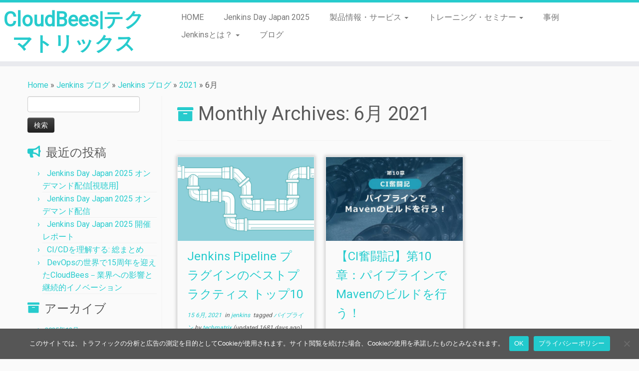

--- FILE ---
content_type: text/html; charset=UTF-8
request_url: https://cloudbees.techmatrix.jp/blog/2021/06/
body_size: 17479
content:
<!DOCTYPE html>
<!--[if IE 7]>
<html class="ie ie7 no-js" dir="ltr" lang="ja" prefix="og: https://ogp.me/ns#">
<![endif]-->
<!--[if IE 8]>
<html class="ie ie8 no-js" dir="ltr" lang="ja" prefix="og: https://ogp.me/ns#">
<![endif]-->
<!--[if !(IE 7) | !(IE 8)  ]><!-->
<html class="no-js" dir="ltr" lang="ja" prefix="og: https://ogp.me/ns#">
<!--<![endif]-->
	<head>
		<meta charset="UTF-8" />
		<meta http-equiv="X-UA-Compatible" content="IE=EDGE" />
		<meta name="viewport" content="width=device-width, initial-scale=1.0" />
        <link rel="profile"  href="https://gmpg.org/xfn/11" />
		<link rel="pingback" href="https://cloudbees.techmatrix.jp/xmlrpc.php" />
		
<!-- [BEGIN] Metadata added via All-Meta-Tags plugin by Space X-Chimp ( https://www.spacexchimp.com ) -->
<meta name='article:publisher' content='https://www.facebook.com/TechMatrix.Se' />
<meta name="facebook-domain-verification" content="uw38iaj2ioi02mxniajl61i8hto9fy" />
<!-- [END] Metadata added via All-Meta-Tags plugin by Space X-Chimp ( https://www.spacexchimp.com ) -->

<script>(function(html){html.className = html.className.replace(/\bno-js\b/,'js')})(document.documentElement);</script>
<title>6月, 2021 | CloudBees|テクマトリックス</title>

		<!-- All in One SEO 4.7.5.1 - aioseo.com -->
		<meta name="robots" content="noindex, max-snippet:-1, max-image-preview:large, max-video-preview:-1" />
		<link rel="canonical" href="https://cloudbees.techmatrix.jp/blog/2021/06/" />
		<meta name="generator" content="All in One SEO (AIOSEO) 4.7.5.1" />

		<meta name="google-site-verification" content="H1pGo--0HClo3Soc847MeGrcOfXPmsPpysZMXbXbjwA" />
		<meta name="google" content="nositelinkssearchbox" />
		<script type="application/ld+json" class="aioseo-schema">
			{"@context":"https:\/\/schema.org","@graph":[{"@type":"BreadcrumbList","@id":"https:\/\/cloudbees.techmatrix.jp\/blog\/2021\/06\/#breadcrumblist","itemListElement":[{"@type":"ListItem","@id":"https:\/\/cloudbees.techmatrix.jp\/#listItem","position":1,"name":"\u5bb6","item":"https:\/\/cloudbees.techmatrix.jp\/","nextItem":"https:\/\/cloudbees.techmatrix.jp\/blog\/2021\/#listItem"},{"@type":"ListItem","@id":"https:\/\/cloudbees.techmatrix.jp\/blog\/2021\/#listItem","position":2,"name":"2021","item":"https:\/\/cloudbees.techmatrix.jp\/blog\/2021\/","nextItem":"https:\/\/cloudbees.techmatrix.jp\/blog\/2021\/06\/#listItem","previousItem":"https:\/\/cloudbees.techmatrix.jp\/#listItem"},{"@type":"ListItem","@id":"https:\/\/cloudbees.techmatrix.jp\/blog\/2021\/06\/#listItem","position":3,"name":"6\u6708, 2021","previousItem":"https:\/\/cloudbees.techmatrix.jp\/blog\/2021\/#listItem"}]},{"@type":"CollectionPage","@id":"https:\/\/cloudbees.techmatrix.jp\/blog\/2021\/06\/#collectionpage","url":"https:\/\/cloudbees.techmatrix.jp\/blog\/2021\/06\/","name":"6\u6708, 2021 | CloudBees|\u30c6\u30af\u30de\u30c8\u30ea\u30c3\u30af\u30b9","inLanguage":"ja","isPartOf":{"@id":"https:\/\/cloudbees.techmatrix.jp\/#website"},"breadcrumb":{"@id":"https:\/\/cloudbees.techmatrix.jp\/blog\/2021\/06\/#breadcrumblist"}},{"@type":"Organization","@id":"https:\/\/cloudbees.techmatrix.jp\/#organization","name":"TechMatrix","url":"https:\/\/cloudbees.techmatrix.jp\/","logo":{"@type":"ImageObject","url":"http:\/\/cloudbees.techmatrix.jp\/wp-content\/uploads\/2020\/08\/CloudBees-Logo_2.svg","@id":"https:\/\/cloudbees.techmatrix.jp\/blog\/2021\/06\/#organizationLogo"},"image":{"@id":"https:\/\/cloudbees.techmatrix.jp\/blog\/2021\/06\/#organizationLogo"}},{"@type":"WebSite","@id":"https:\/\/cloudbees.techmatrix.jp\/#website","url":"https:\/\/cloudbees.techmatrix.jp\/","name":"CloudBees|\u30c6\u30af\u30de\u30c8\u30ea\u30c3\u30af\u30b9","inLanguage":"ja","publisher":{"@id":"https:\/\/cloudbees.techmatrix.jp\/#organization"}}]}
		</script>
		<!-- All in One SEO -->

<link rel='dns-prefetch' href='//www.googletagmanager.com' />
<link rel='dns-prefetch' href='//fonts.googleapis.com' />
<link rel="alternate" type="application/rss+xml" title="CloudBees|テクマトリックス &raquo; フィード" href="https://cloudbees.techmatrix.jp/feed/" />
<link rel="alternate" type="application/rss+xml" title="CloudBees|テクマトリックス &raquo; コメントフィード" href="https://cloudbees.techmatrix.jp/comments/feed/" />
		<!-- This site uses the Google Analytics by MonsterInsights plugin v9.2.2 - Using Analytics tracking - https://www.monsterinsights.com/ -->
		<!-- Note: MonsterInsights is not currently configured on this site. The site owner needs to authenticate with Google Analytics in the MonsterInsights settings panel. -->
					<!-- No tracking code set -->
				<!-- / Google Analytics by MonsterInsights -->
		<script type="text/javascript">
window._wpemojiSettings = {"baseUrl":"https:\/\/s.w.org\/images\/core\/emoji\/14.0.0\/72x72\/","ext":".png","svgUrl":"https:\/\/s.w.org\/images\/core\/emoji\/14.0.0\/svg\/","svgExt":".svg","source":{"concatemoji":"https:\/\/cloudbees.techmatrix.jp\/wp-includes\/js\/wp-emoji-release.min.js?ver=6.3.7"}};
/*! This file is auto-generated */
!function(i,n){var o,s,e;function c(e){try{var t={supportTests:e,timestamp:(new Date).valueOf()};sessionStorage.setItem(o,JSON.stringify(t))}catch(e){}}function p(e,t,n){e.clearRect(0,0,e.canvas.width,e.canvas.height),e.fillText(t,0,0);var t=new Uint32Array(e.getImageData(0,0,e.canvas.width,e.canvas.height).data),r=(e.clearRect(0,0,e.canvas.width,e.canvas.height),e.fillText(n,0,0),new Uint32Array(e.getImageData(0,0,e.canvas.width,e.canvas.height).data));return t.every(function(e,t){return e===r[t]})}function u(e,t,n){switch(t){case"flag":return n(e,"\ud83c\udff3\ufe0f\u200d\u26a7\ufe0f","\ud83c\udff3\ufe0f\u200b\u26a7\ufe0f")?!1:!n(e,"\ud83c\uddfa\ud83c\uddf3","\ud83c\uddfa\u200b\ud83c\uddf3")&&!n(e,"\ud83c\udff4\udb40\udc67\udb40\udc62\udb40\udc65\udb40\udc6e\udb40\udc67\udb40\udc7f","\ud83c\udff4\u200b\udb40\udc67\u200b\udb40\udc62\u200b\udb40\udc65\u200b\udb40\udc6e\u200b\udb40\udc67\u200b\udb40\udc7f");case"emoji":return!n(e,"\ud83e\udef1\ud83c\udffb\u200d\ud83e\udef2\ud83c\udfff","\ud83e\udef1\ud83c\udffb\u200b\ud83e\udef2\ud83c\udfff")}return!1}function f(e,t,n){var r="undefined"!=typeof WorkerGlobalScope&&self instanceof WorkerGlobalScope?new OffscreenCanvas(300,150):i.createElement("canvas"),a=r.getContext("2d",{willReadFrequently:!0}),o=(a.textBaseline="top",a.font="600 32px Arial",{});return e.forEach(function(e){o[e]=t(a,e,n)}),o}function t(e){var t=i.createElement("script");t.src=e,t.defer=!0,i.head.appendChild(t)}"undefined"!=typeof Promise&&(o="wpEmojiSettingsSupports",s=["flag","emoji"],n.supports={everything:!0,everythingExceptFlag:!0},e=new Promise(function(e){i.addEventListener("DOMContentLoaded",e,{once:!0})}),new Promise(function(t){var n=function(){try{var e=JSON.parse(sessionStorage.getItem(o));if("object"==typeof e&&"number"==typeof e.timestamp&&(new Date).valueOf()<e.timestamp+604800&&"object"==typeof e.supportTests)return e.supportTests}catch(e){}return null}();if(!n){if("undefined"!=typeof Worker&&"undefined"!=typeof OffscreenCanvas&&"undefined"!=typeof URL&&URL.createObjectURL&&"undefined"!=typeof Blob)try{var e="postMessage("+f.toString()+"("+[JSON.stringify(s),u.toString(),p.toString()].join(",")+"));",r=new Blob([e],{type:"text/javascript"}),a=new Worker(URL.createObjectURL(r),{name:"wpTestEmojiSupports"});return void(a.onmessage=function(e){c(n=e.data),a.terminate(),t(n)})}catch(e){}c(n=f(s,u,p))}t(n)}).then(function(e){for(var t in e)n.supports[t]=e[t],n.supports.everything=n.supports.everything&&n.supports[t],"flag"!==t&&(n.supports.everythingExceptFlag=n.supports.everythingExceptFlag&&n.supports[t]);n.supports.everythingExceptFlag=n.supports.everythingExceptFlag&&!n.supports.flag,n.DOMReady=!1,n.readyCallback=function(){n.DOMReady=!0}}).then(function(){return e}).then(function(){var e;n.supports.everything||(n.readyCallback(),(e=n.source||{}).concatemoji?t(e.concatemoji):e.wpemoji&&e.twemoji&&(t(e.twemoji),t(e.wpemoji)))}))}((window,document),window._wpemojiSettings);
</script>
<style type="text/css">
img.wp-smiley,
img.emoji {
	display: inline !important;
	border: none !important;
	box-shadow: none !important;
	height: 1em !important;
	width: 1em !important;
	margin: 0 0.07em !important;
	vertical-align: -0.1em !important;
	background: none !important;
	padding: 0 !important;
}
</style>
	<link rel='stylesheet' id='tc-gfonts-css' href='//fonts.googleapis.com/css?family=Roboto%7CRoboto' type='text/css' media='all' />
<link rel='stylesheet' id='wp-block-library-css' href='https://cloudbees.techmatrix.jp/wp-includes/css/dist/block-library/style.min.css?ver=6.3.7' type='text/css' media='all' />
<link rel='stylesheet' id='liquid-block-speech-css' href='https://cloudbees.techmatrix.jp/wp-content/plugins/liquid-speech-balloon/css/block.css?ver=6.3.7' type='text/css' media='all' />
<style id='classic-theme-styles-inline-css' type='text/css'>
/*! This file is auto-generated */
.wp-block-button__link{color:#fff;background-color:#32373c;border-radius:9999px;box-shadow:none;text-decoration:none;padding:calc(.667em + 2px) calc(1.333em + 2px);font-size:1.125em}.wp-block-file__button{background:#32373c;color:#fff;text-decoration:none}
</style>
<style id='global-styles-inline-css' type='text/css'>
body{--wp--preset--color--black: #000000;--wp--preset--color--cyan-bluish-gray: #abb8c3;--wp--preset--color--white: #ffffff;--wp--preset--color--pale-pink: #f78da7;--wp--preset--color--vivid-red: #cf2e2e;--wp--preset--color--luminous-vivid-orange: #ff6900;--wp--preset--color--luminous-vivid-amber: #fcb900;--wp--preset--color--light-green-cyan: #7bdcb5;--wp--preset--color--vivid-green-cyan: #00d084;--wp--preset--color--pale-cyan-blue: #8ed1fc;--wp--preset--color--vivid-cyan-blue: #0693e3;--wp--preset--color--vivid-purple: #9b51e0;--wp--preset--gradient--vivid-cyan-blue-to-vivid-purple: linear-gradient(135deg,rgba(6,147,227,1) 0%,rgb(155,81,224) 100%);--wp--preset--gradient--light-green-cyan-to-vivid-green-cyan: linear-gradient(135deg,rgb(122,220,180) 0%,rgb(0,208,130) 100%);--wp--preset--gradient--luminous-vivid-amber-to-luminous-vivid-orange: linear-gradient(135deg,rgba(252,185,0,1) 0%,rgba(255,105,0,1) 100%);--wp--preset--gradient--luminous-vivid-orange-to-vivid-red: linear-gradient(135deg,rgba(255,105,0,1) 0%,rgb(207,46,46) 100%);--wp--preset--gradient--very-light-gray-to-cyan-bluish-gray: linear-gradient(135deg,rgb(238,238,238) 0%,rgb(169,184,195) 100%);--wp--preset--gradient--cool-to-warm-spectrum: linear-gradient(135deg,rgb(74,234,220) 0%,rgb(151,120,209) 20%,rgb(207,42,186) 40%,rgb(238,44,130) 60%,rgb(251,105,98) 80%,rgb(254,248,76) 100%);--wp--preset--gradient--blush-light-purple: linear-gradient(135deg,rgb(255,206,236) 0%,rgb(152,150,240) 100%);--wp--preset--gradient--blush-bordeaux: linear-gradient(135deg,rgb(254,205,165) 0%,rgb(254,45,45) 50%,rgb(107,0,62) 100%);--wp--preset--gradient--luminous-dusk: linear-gradient(135deg,rgb(255,203,112) 0%,rgb(199,81,192) 50%,rgb(65,88,208) 100%);--wp--preset--gradient--pale-ocean: linear-gradient(135deg,rgb(255,245,203) 0%,rgb(182,227,212) 50%,rgb(51,167,181) 100%);--wp--preset--gradient--electric-grass: linear-gradient(135deg,rgb(202,248,128) 0%,rgb(113,206,126) 100%);--wp--preset--gradient--midnight: linear-gradient(135deg,rgb(2,3,129) 0%,rgb(40,116,252) 100%);--wp--preset--font-size--small: 13px;--wp--preset--font-size--medium: 20px;--wp--preset--font-size--large: 36px;--wp--preset--font-size--x-large: 42px;--wp--preset--spacing--20: 0.44rem;--wp--preset--spacing--30: 0.67rem;--wp--preset--spacing--40: 1rem;--wp--preset--spacing--50: 1.5rem;--wp--preset--spacing--60: 2.25rem;--wp--preset--spacing--70: 3.38rem;--wp--preset--spacing--80: 5.06rem;--wp--preset--shadow--natural: 6px 6px 9px rgba(0, 0, 0, 0.2);--wp--preset--shadow--deep: 12px 12px 50px rgba(0, 0, 0, 0.4);--wp--preset--shadow--sharp: 6px 6px 0px rgba(0, 0, 0, 0.2);--wp--preset--shadow--outlined: 6px 6px 0px -3px rgba(255, 255, 255, 1), 6px 6px rgba(0, 0, 0, 1);--wp--preset--shadow--crisp: 6px 6px 0px rgba(0, 0, 0, 1);}:where(.is-layout-flex){gap: 0.5em;}:where(.is-layout-grid){gap: 0.5em;}body .is-layout-flow > .alignleft{float: left;margin-inline-start: 0;margin-inline-end: 2em;}body .is-layout-flow > .alignright{float: right;margin-inline-start: 2em;margin-inline-end: 0;}body .is-layout-flow > .aligncenter{margin-left: auto !important;margin-right: auto !important;}body .is-layout-constrained > .alignleft{float: left;margin-inline-start: 0;margin-inline-end: 2em;}body .is-layout-constrained > .alignright{float: right;margin-inline-start: 2em;margin-inline-end: 0;}body .is-layout-constrained > .aligncenter{margin-left: auto !important;margin-right: auto !important;}body .is-layout-constrained > :where(:not(.alignleft):not(.alignright):not(.alignfull)){max-width: var(--wp--style--global--content-size);margin-left: auto !important;margin-right: auto !important;}body .is-layout-constrained > .alignwide{max-width: var(--wp--style--global--wide-size);}body .is-layout-flex{display: flex;}body .is-layout-flex{flex-wrap: wrap;align-items: center;}body .is-layout-flex > *{margin: 0;}body .is-layout-grid{display: grid;}body .is-layout-grid > *{margin: 0;}:where(.wp-block-columns.is-layout-flex){gap: 2em;}:where(.wp-block-columns.is-layout-grid){gap: 2em;}:where(.wp-block-post-template.is-layout-flex){gap: 1.25em;}:where(.wp-block-post-template.is-layout-grid){gap: 1.25em;}.has-black-color{color: var(--wp--preset--color--black) !important;}.has-cyan-bluish-gray-color{color: var(--wp--preset--color--cyan-bluish-gray) !important;}.has-white-color{color: var(--wp--preset--color--white) !important;}.has-pale-pink-color{color: var(--wp--preset--color--pale-pink) !important;}.has-vivid-red-color{color: var(--wp--preset--color--vivid-red) !important;}.has-luminous-vivid-orange-color{color: var(--wp--preset--color--luminous-vivid-orange) !important;}.has-luminous-vivid-amber-color{color: var(--wp--preset--color--luminous-vivid-amber) !important;}.has-light-green-cyan-color{color: var(--wp--preset--color--light-green-cyan) !important;}.has-vivid-green-cyan-color{color: var(--wp--preset--color--vivid-green-cyan) !important;}.has-pale-cyan-blue-color{color: var(--wp--preset--color--pale-cyan-blue) !important;}.has-vivid-cyan-blue-color{color: var(--wp--preset--color--vivid-cyan-blue) !important;}.has-vivid-purple-color{color: var(--wp--preset--color--vivid-purple) !important;}.has-black-background-color{background-color: var(--wp--preset--color--black) !important;}.has-cyan-bluish-gray-background-color{background-color: var(--wp--preset--color--cyan-bluish-gray) !important;}.has-white-background-color{background-color: var(--wp--preset--color--white) !important;}.has-pale-pink-background-color{background-color: var(--wp--preset--color--pale-pink) !important;}.has-vivid-red-background-color{background-color: var(--wp--preset--color--vivid-red) !important;}.has-luminous-vivid-orange-background-color{background-color: var(--wp--preset--color--luminous-vivid-orange) !important;}.has-luminous-vivid-amber-background-color{background-color: var(--wp--preset--color--luminous-vivid-amber) !important;}.has-light-green-cyan-background-color{background-color: var(--wp--preset--color--light-green-cyan) !important;}.has-vivid-green-cyan-background-color{background-color: var(--wp--preset--color--vivid-green-cyan) !important;}.has-pale-cyan-blue-background-color{background-color: var(--wp--preset--color--pale-cyan-blue) !important;}.has-vivid-cyan-blue-background-color{background-color: var(--wp--preset--color--vivid-cyan-blue) !important;}.has-vivid-purple-background-color{background-color: var(--wp--preset--color--vivid-purple) !important;}.has-black-border-color{border-color: var(--wp--preset--color--black) !important;}.has-cyan-bluish-gray-border-color{border-color: var(--wp--preset--color--cyan-bluish-gray) !important;}.has-white-border-color{border-color: var(--wp--preset--color--white) !important;}.has-pale-pink-border-color{border-color: var(--wp--preset--color--pale-pink) !important;}.has-vivid-red-border-color{border-color: var(--wp--preset--color--vivid-red) !important;}.has-luminous-vivid-orange-border-color{border-color: var(--wp--preset--color--luminous-vivid-orange) !important;}.has-luminous-vivid-amber-border-color{border-color: var(--wp--preset--color--luminous-vivid-amber) !important;}.has-light-green-cyan-border-color{border-color: var(--wp--preset--color--light-green-cyan) !important;}.has-vivid-green-cyan-border-color{border-color: var(--wp--preset--color--vivid-green-cyan) !important;}.has-pale-cyan-blue-border-color{border-color: var(--wp--preset--color--pale-cyan-blue) !important;}.has-vivid-cyan-blue-border-color{border-color: var(--wp--preset--color--vivid-cyan-blue) !important;}.has-vivid-purple-border-color{border-color: var(--wp--preset--color--vivid-purple) !important;}.has-vivid-cyan-blue-to-vivid-purple-gradient-background{background: var(--wp--preset--gradient--vivid-cyan-blue-to-vivid-purple) !important;}.has-light-green-cyan-to-vivid-green-cyan-gradient-background{background: var(--wp--preset--gradient--light-green-cyan-to-vivid-green-cyan) !important;}.has-luminous-vivid-amber-to-luminous-vivid-orange-gradient-background{background: var(--wp--preset--gradient--luminous-vivid-amber-to-luminous-vivid-orange) !important;}.has-luminous-vivid-orange-to-vivid-red-gradient-background{background: var(--wp--preset--gradient--luminous-vivid-orange-to-vivid-red) !important;}.has-very-light-gray-to-cyan-bluish-gray-gradient-background{background: var(--wp--preset--gradient--very-light-gray-to-cyan-bluish-gray) !important;}.has-cool-to-warm-spectrum-gradient-background{background: var(--wp--preset--gradient--cool-to-warm-spectrum) !important;}.has-blush-light-purple-gradient-background{background: var(--wp--preset--gradient--blush-light-purple) !important;}.has-blush-bordeaux-gradient-background{background: var(--wp--preset--gradient--blush-bordeaux) !important;}.has-luminous-dusk-gradient-background{background: var(--wp--preset--gradient--luminous-dusk) !important;}.has-pale-ocean-gradient-background{background: var(--wp--preset--gradient--pale-ocean) !important;}.has-electric-grass-gradient-background{background: var(--wp--preset--gradient--electric-grass) !important;}.has-midnight-gradient-background{background: var(--wp--preset--gradient--midnight) !important;}.has-small-font-size{font-size: var(--wp--preset--font-size--small) !important;}.has-medium-font-size{font-size: var(--wp--preset--font-size--medium) !important;}.has-large-font-size{font-size: var(--wp--preset--font-size--large) !important;}.has-x-large-font-size{font-size: var(--wp--preset--font-size--x-large) !important;}
.wp-block-navigation a:where(:not(.wp-element-button)){color: inherit;}
:where(.wp-block-post-template.is-layout-flex){gap: 1.25em;}:where(.wp-block-post-template.is-layout-grid){gap: 1.25em;}
:where(.wp-block-columns.is-layout-flex){gap: 2em;}:where(.wp-block-columns.is-layout-grid){gap: 2em;}
.wp-block-pullquote{font-size: 1.5em;line-height: 1.6;}
</style>
<link rel='stylesheet' id='bradmax-player-css' href='https://cloudbees.techmatrix.jp/wp-content/plugins/bradmax-player/assets/css/style.css?ver=1.1.30' type='text/css' media='all' />
<link rel='stylesheet' id='mkaz-code-syntax-prism-css-css' href='https://cloudbees.techmatrix.jp/wp-content/plugins/code-syntax-block/assets/prism-a11y-dark.css?ver=1732240205' type='text/css' media='all' />
<link rel='stylesheet' id='cookie-notice-front-css' href='https://cloudbees.techmatrix.jp/wp-content/plugins/cookie-notice/css/front.min.css?ver=2.5.2' type='text/css' media='all' />
<link rel='stylesheet' id='toc-screen-css' href='https://cloudbees.techmatrix.jp/wp-content/plugins/table-of-contents-plus/screen.min.css?ver=2411.1' type='text/css' media='all' />
<link rel='stylesheet' id='parent-style-css' href='https://cloudbees.techmatrix.jp/wp-content/themes/customizr/style.css?ver=6.3.7' type='text/css' media='all' />
<link rel='stylesheet' id='customizr-fa-css' href='https://cloudbees.techmatrix.jp/wp-content/themes/customizr/assets/shared/fonts/fa/css/fontawesome-all.min.css?ver=4.4.22' type='text/css' media='all' />
<link rel='stylesheet' id='customizr-common-css' href='https://cloudbees.techmatrix.jp/wp-content/themes/customizr/inc/assets/css/tc_common.min.css?ver=4.4.22' type='text/css' media='all' />
<link rel='stylesheet' id='customizr-skin-css' href='https://cloudbees.techmatrix.jp/wp-content/themes/customizr/inc/assets/css/blue2.min.css?ver=4.4.22' type='text/css' media='all' />
<style id='customizr-skin-inline-css' type='text/css'>

                  .site-title,.site-description,h1,h2,h3,.tc-dropcap {
                    font-family : 'Roboto';
                    font-weight : inherit;
                  }

                  body,.navbar .nav>li>a {
                    font-family : 'Roboto';
                    font-weight : inherit;
                  }

            body,.navbar .nav>li>a {
              font-size : 16px;
              line-height : 1.6em;
            }
table { border-collapse: separate; }
                           body table { border-collapse: collapse; }
                          
.social-links .social-icon:before { content: none } 
.sticky-enabled .tc-shrink-on .site-logo img {
    					height:30px!important;width:auto!important
    				}

    				.sticky-enabled .tc-shrink-on .brand .site-title {
    					font-size:0.6em;opacity:0.8;line-height:1.2em
    				}

.tc-rectangular-thumb {
        max-height: 250px;
        height :250px
      }

.tc-slider-loader-wrapper{ display:none }
html.js .tc-slider-loader-wrapper { display: block }.no-csstransforms3d .tc-slider-loader-wrapper .tc-img-gif-loader {
                                                background: url('https://cloudbees.techmatrix.jp/wp-content/themes/customizr/assets/front/img/slider-loader.gif') no-repeat center center;
                                         }.tc-slider-loader-wrapper .tc-css-loader > div { border-color:#27CBCD; }

      .carousel .czr-item {
        line-height: 400px;
        min-height:400px;
        max-height:400px;
      }
      .tc-slider-loader-wrapper {
        line-height: 400px;
        height:400px;
      }
      .carousel .tc-slider-controls {
        line-height: 400px;
        max-height:400px;
      }

        @media (max-width: 1200px) {
          .carousel .czr-item {
            line-height: 308px;
            max-height:308px;
            min-height:308px;
          }
          .czr-item .carousel-caption {
            max-height: 268px;
            overflow: hidden;
          }
          .carousel .tc-slider-loader-wrapper {
            line-height: 308px;
            height:308px;
          }
        }

        @media (max-width: 979px) {
          .carousel .czr-item {
            line-height: 247.2px;
            max-height:247.2px;
            min-height:247.2px;
          }
          .czr-item .carousel-caption {
            max-height: 207.2px;
            overflow: hidden;
          }
          .carousel .tc-slider-loader-wrapper {
            line-height: 247.2px;
            height:247.2px;
          }
        }

        @media (max-width: 480px) {
          .carousel .czr-item {
            line-height: 152px;
            max-height:152px;
            min-height:152px;
          }
          .czr-item .carousel-caption {
            max-height: 112px;
            overflow: hidden;
          }
          .carousel .tc-slider-loader-wrapper {
            line-height: 152px;
            height:152px;
          }
        }

        @media (max-width: 320px) {
          .carousel .czr-item {
            line-height: 112px;
            max-height:112px;
            min-height:112px;
          }
          .czr-item .carousel-caption {
            max-height: 72px;
            overflow: hidden;
          }
          .carousel .tc-slider-loader-wrapper {
            line-height: 112px;
            height:112px;
          }
        }

#tc-push-footer { display: none; visibility: hidden; }
         .tc-sticky-footer #tc-push-footer.sticky-footer-enabled { display: block; }
        


              @media (min-width: 1200px) {
              .tc-post-list-grid article .entry-title {font-size:24px;line-height:38px;}
              .tc-post-list-grid .tc-g-cont {font-size:14px;line-height:22px;}
          }
            
              @media (max-width: 1199px) and (min-width: 980px) {
              .tc-post-list-grid article .entry-title {font-size:20px;line-height:31px;}
              .tc-post-list-grid .tc-g-cont {font-size:13px;line-height:20px;}
          }
            
              @media (max-width: 979px) and (min-width: 768px) {
              .tc-post-list-grid article .entry-title {font-size:18px;line-height:27px;}
              .tc-post-list-grid .tc-g-cont {font-size:12px;line-height:19px;}
          }
            
              @media (max-width: 767px) {
              .tc-post-list-grid article .entry-title {font-size:24px;line-height:38px;}
              .tc-post-list-grid .tc-g-cont {font-size:14px;line-height:22px;}
          }
            
              @media (max-width: 480px) {
              .tc-post-list-grid article .entry-title {font-size:20px;line-height:31px;}
              .tc-post-list-grid .tc-g-cont {font-size:13px;line-height:20px;}
          }
            

            .grid-cols-3 figure {
                  height:225px;
                  max-height:225px;
                  line-height:225px;
            }
.tc-grid-border .tc-grid { border-bottom: none }
.tc-grid-border .grid__item { border-bottom: 3px solid #27CBCD}

</style>
<link rel='stylesheet' id='customizr-style-css' href='https://cloudbees.techmatrix.jp/wp-content/themes/cloudbees-site-theme/style.css?ver=4.4.22' type='text/css' media='all' />
<link rel='stylesheet' id='fancyboxcss-css' href='https://cloudbees.techmatrix.jp/wp-content/themes/customizr/assets/front/js/libs/fancybox/jquery.fancybox-1.3.4.min.css?ver=6.3.7' type='text/css' media='all' />
<link rel='stylesheet' id='fancybox-css' href='https://cloudbees.techmatrix.jp/wp-content/plugins/easy-fancybox/fancybox/1.5.4/jquery.fancybox.min.css?ver=6.3.7' type='text/css' media='screen' />
<script type='text/javascript' src='https://cloudbees.techmatrix.jp/wp-content/plugins/bradmax-player/assets/js/default_player.js?ver=2.14.417' id='bradmax-player-js'></script>
<script type='text/javascript' id="nb-jquery" src='https://cloudbees.techmatrix.jp/wp-includes/js/jquery/jquery.min.js?ver=3.7.0' id='jquery-core-js'></script>
<script type='text/javascript' src='https://cloudbees.techmatrix.jp/wp-includes/js/jquery/jquery-migrate.min.js?ver=3.4.1' id='jquery-migrate-js'></script>
<script type='text/javascript' src='https://cloudbees.techmatrix.jp/wp-content/themes/customizr/assets/front/js/libs/fancybox/jquery.fancybox-1.3.4.min.js?ver=4.4.22' id='tc-fancybox-js'></script>
<script type='text/javascript' src='https://cloudbees.techmatrix.jp/wp-includes/js/underscore.min.js?ver=1.13.4' id='underscore-js'></script>
<script type='text/javascript' id='tc-scripts-js-extra'>
/* <![CDATA[ */
var TCParams = {"_disabled":[],"FancyBoxState":"1","FancyBoxAutoscale":"1","SliderName":"","SliderDelay":"","SliderHover":"1","centerSliderImg":"1","SmoothScroll":{"Enabled":true,"Options":{"touchpadSupport":false}},"anchorSmoothScroll":"easeOutExpo","anchorSmoothScrollExclude":{"simple":["[class*=edd]",".tc-carousel-control",".carousel-control","[data-toggle=\"modal\"]","[data-toggle=\"dropdown\"]","[data-toggle=\"tooltip\"]","[data-toggle=\"popover\"]","[data-toggle=\"collapse\"]","[data-toggle=\"tab\"]","[data-toggle=\"pill\"]","[class*=upme]","[class*=um-]"],"deep":{"classes":[],"ids":[]}},"ReorderBlocks":"1","centerAllImg":"1","HasComments":"","LeftSidebarClass":".span3.left.tc-sidebar","RightSidebarClass":".span3.right.tc-sidebar","LoadModernizr":"1","stickyCustomOffset":{"_initial":0,"_scrolling":0,"options":{"_static":true,"_element":""}},"stickyHeader":"1","dropdowntoViewport":"1","timerOnScrollAllBrowsers":"1","extLinksStyle":"1","extLinksTargetExt":"1","extLinksSkipSelectors":{"classes":["btn","button"],"ids":[]},"dropcapEnabled":"","dropcapWhere":{"post":"","page":""},"dropcapMinWords":"50","dropcapSkipSelectors":{"tags":["IMG","IFRAME","H1","H2","H3","H4","H5","H6","BLOCKQUOTE","UL","OL"],"classes":["btn","tc-placeholder-wrap"],"id":[]},"imgSmartLoadEnabled":"1","imgSmartLoadOpts":{"parentSelectors":[".article-container",".__before_main_wrapper",".widget-front"],"opts":{"excludeImg":[".tc-holder-img"]}},"imgSmartLoadsForSliders":"","goldenRatio":"1.618","gridGoldenRatioLimit":"350","isSecondMenuEnabled":"","secondMenuRespSet":"in-sn-before","isParallaxOn":"1","parallaxRatio":"0.55","pluginCompats":[],"adminAjaxUrl":"https:\/\/cloudbees.techmatrix.jp\/wp-admin\/admin-ajax.php","ajaxUrl":"https:\/\/cloudbees.techmatrix.jp\/?czrajax=1","frontNonce":{"id":"CZRFrontNonce","handle":"0810b35b2d"},"isDevMode":"","isModernStyle":"","i18n":{"Permanently dismiss":"Permanently dismiss"},"version":"4.4.22","frontNotifications":{"styleSwitcher":{"enabled":false,"content":"","dismissAction":"dismiss_style_switcher_note_front","ajaxUrl":"https:\/\/cloudbees.techmatrix.jp\/wp-admin\/admin-ajax.php"}}};
/* ]]> */
</script>
<script type='text/javascript' src='https://cloudbees.techmatrix.jp/wp-content/themes/customizr/inc/assets/js/tc-scripts.min.js?ver=4.4.22' id='tc-scripts-js'></script>

<!-- Site Kit によって追加された Google タグ（gtag.js）スニペット -->

<!-- Google アナリティクス スニペット (Site Kit が追加) -->
<script type='text/javascript' src='https://www.googletagmanager.com/gtag/js?id=G-TC5VPTX50M' id='google_gtagjs-js' async></script>
<script id="google_gtagjs-js-after" type="text/javascript">
window.dataLayer = window.dataLayer || [];function gtag(){dataLayer.push(arguments);}
gtag("set","linker",{"domains":["cloudbees.techmatrix.jp"]});
gtag("js", new Date());
gtag("set", "developer_id.dZTNiMT", true);
gtag("config", "G-TC5VPTX50M");
</script>

<!-- Site Kit によって追加された終了 Google タグ（gtag.js）スニペット -->
<link rel="https://api.w.org/" href="https://cloudbees.techmatrix.jp/wp-json/" /><link rel="EditURI" type="application/rsd+xml" title="RSD" href="https://cloudbees.techmatrix.jp/xmlrpc.php?rsd" />
<meta name="generator" content="WordPress 6.3.7" />
<!-- start Simple Custom CSS and JS -->
<style type="text/css">
.fixedlist ul { 
  list-style: square;
}
　 
.fixedlist li {
  list-style: square;
} 

.fixedtable table {
    border-collapse: collapse;
    border-spacing: 0;
    font-size: 14px;
    line-height: 2;
    margin: 10px 0 10px !important;
    width: 100%
}
</style>
<!-- end Simple Custom CSS and JS -->
<meta name="generator" content="Site Kit by Google 1.140.0" /><style type="text/css">.liquid-speech-balloon-01 .liquid-speech-balloon-avatar { background-image: url("http://cloudbees.techmatrix.jp/wp-content/uploads/2020/07/kid_job_girl_businesswoman_casual.png"); } .liquid-speech-balloon-02 .liquid-speech-balloon-avatar { background-image: url("http://cloudbees.techmatrix.jp/wp-content/uploads/2020/07/hige_chobihige.png"); } .liquid-speech-balloon-03 .liquid-speech-balloon-avatar { background-image: url("http://cloudbees.techmatrix.jp/wp-content/uploads/2021/01/icon_business_man03.png"); } .liquid-speech-balloon-04 .liquid-speech-balloon-avatar { background-image: url("http://cloudbees.techmatrix.jp/wp-content/uploads/2023/01/figure_question.png"); } .liquid-speech-balloon-01 .liquid-speech-balloon-avatar::after { content: "吉田さん"; } .liquid-speech-balloon-02 .liquid-speech-balloon-avatar::after { content: "溝口さん"; } .liquid-speech-balloon-03 .liquid-speech-balloon-avatar::after { content: "服部さん"; } .liquid-speech-balloon-04 .liquid-speech-balloon-avatar::after { content: "質問"; } </style>
<link rel="icon" href="https://cloudbees.techmatrix.jp/wp-content/uploads/2017/05/cropped-favicon-32x32.png" sizes="32x32" />
<link rel="icon" href="https://cloudbees.techmatrix.jp/wp-content/uploads/2017/05/cropped-favicon-192x192.png" sizes="192x192" />
<link rel="apple-touch-icon" href="https://cloudbees.techmatrix.jp/wp-content/uploads/2017/05/cropped-favicon-180x180.png" />
<meta name="msapplication-TileImage" content="https://cloudbees.techmatrix.jp/wp-content/uploads/2017/05/cropped-favicon-270x270.png" />
		<style type="text/css" id="wp-custom-css">
			/*特定の投稿記事タイトルを非表示*/
.postid-11856 .entry-title {
   display: none;
}


/*黄色の枠*/
.box18{
    margin:2em 0;
    position: relative;
    padding: 0.25em 1em;
    border: solid 2px #ffcb8a;
    border-radius: 3px 0 3px 0;
}
.box18:before,.box18:after
{
    content: '';
    position: absolute;
    width:10px;
    height: 10px;
    border: solid 2px #ffcb8a;
    border-radius: 50%;
}
.box18:after {
    top:-12px;
    left:-12px;
}
.box18:before {
    bottom:-12px;
    right:-12px;
}
.box18 p {
    margin: 0; 
    padding: 0;
}
 
/*黄色の枠２*/
.box25{
    position: relative;
    background: #fff0cd;
    box-shadow: 0px 0px 0px 5px #fff0cd;
    border: dashed 2px white;
    padding: 0.2em 0.5em;
    color: #454545;
}
.box25:after{
    position: absolute;
    content: '';
    right: -7px;
    top: -7px;
    border-width: 0 15px 15px 0;
    border-style: solid;
    border-color: #ffdb88 #fff #ffdb88;
    box-shadow: -1px 1px 1px rgba(0, 0, 0, 0.15);
}
.box25 p {
    margin: 0; 
    padding: 0;
}

/*黒い紹介の枠２*/
.box17{
    margin:2em 0;
    position: relative;
    padding: 0.5em 1.5em;
    border-top: solid 2px black;
    border-bottom: solid 2px black;
}
.box17:before, .box17:after{
    content: '';
    position: absolute;
    top: -10px;
    width: 2px;
    height: -webkit-calc(100% + 20px);
    height: calc(100% + 20px);
    background-color: black;
}
.box17:before {left: 10px;}
.box17:after {right: 10px;}
.box17 p {
    margin: 0; 
    padding: 0;
}

/*点線大かっこの枠灰色*/
.box20 {
    position: relative;
    padding: 0.25em 1em;
    margin: 2em 0;
    top: 0;
    background: #efefef;
}
.box20:before, .box20:after{ 
    position: absolute;
    top: 0;
    content:'';
    width: 10px;
    height: 100%;
    display: inline-block;
    box-sizing: border-box;
}
.box20:before{
    border-left: dotted 2px #15adc1;
    border-top: dotted 2px #15adc1;
    border-bottom: dotted 2px #15adc1;
    left: 0;
}
.box20:after{
    border-top: dotted 2px #15adc1;
    border-right: dotted 2px #15adc1;
    border-bottom: dotted 2px #15adc1;
    right: 0;
}
.box20 p {
    margin: 0; 
    padding: 0;
}

/*水平線斜め線*/
.hr1 {
  height: 8px;
  background-image: repeating-linear-gradient(45deg, #ccc 0, #ccc 1px, transparent 0, transparent 50%);
  background-size: 8px 8px;
}

/*水平線グラデーション*/
.hr05 {
	position: relative;
	height: 1px;
	border-width: 0;
	background-color: #00bcd4;
	background-image: -webkit-linear-gradient(left,
	#00bcd4 0%,#283593 50%,#00bcd4 100%);
	background-image:         linear-gradient(90deg,
	#00bcd4 0%,#283593 50%,#00bcd4 100%);
}

/*グラデーションで消える*/
.hr06 {
	position: relative;
	height: 1px;
	border-width: 0;
	background-image: -webkit-linear-gradient(left,
	transparent 0%,#283593 50%,transparent 100%);
	background-image:         linear-gradient(90deg,
	transparent 0%,#283593 50%,transparent 100%);
}		</style>
			</head>
	
	<body class="nb-3-3-5 nimble-no-local-data-skp__date nimble-no-group-site-tmpl-skp__date_for_site_tmpl archive date wp-custom-logo wp-embed-responsive cookies-not-set sek-hide-rc-badge tc-fade-hover-links tc-l-sidebar tc-center-images skin-blue2 customizr-4-4-22-with-child-theme tc-sticky-header sticky-disabled tc-transparent-on-scroll no-navbar tc-regular-menu tc-post-list-context tc-sticky-footer" >
            <a class="screen-reader-text skip-link" href="#content">Skip to content</a>
        
    <div id="tc-page-wrap" class="">

  		
  	   	<header class="tc-header clearfix row-fluid tc-tagline-on tc-title-logo-on  tc-shrink-on tc-menu-on logo-left tc-second-menu-in-sn-before-when-mobile">
  			      <div class="brand span3 pull-left ">

        <h1><a class="site-title" href="https://cloudbees.techmatrix.jp/" title="CloudBees|テクマトリックス | ">CloudBees|テクマトリックス</a></h1>
      </div> <!-- brand span3 pull-left -->
            	<div class="navbar-wrapper clearfix span9 tc-submenu-fade tc-submenu-move tc-open-on-hover pull-menu-right">
        	<div class="navbar resp">
          		<div class="navbar-inner" role="navigation">
            		<div class="row-fluid">
              		<div class="nav-collapse collapse tc-hover-menu-wrapper"><div class="menu-main-container"><ul id="menu-main-2" class="nav tc-hover-menu"><li class="menu-item menu-item-type-custom menu-item-object-custom menu-item-home menu-item-13864"><a href="https://cloudbees.techmatrix.jp/">HOME</a></li>
<li class="menu-item menu-item-type-post_type menu-item-object-page menu-item-16646"><a href="https://cloudbees.techmatrix.jp/jenkins-day-japan2025/">Jenkins Day Japan 2025</a></li>
<li class="menu-item menu-item-type-post_type menu-item-object-page menu-item-has-children dropdown menu-item-3547"><a href="https://cloudbees.techmatrix.jp/products/">製品情報・サービス <strong class="caret"></strong></a>
<ul class="dropdown-menu">
	<li class="menu-item menu-item-type-post_type menu-item-object-page menu-item-has-children dropdown-submenu menu-item-3548"><a href="https://cloudbees.techmatrix.jp/products/cloudbees-ci/">CloudBees CI</a>
<ul class="dropdown-menu">
		<li class="menu-item menu-item-type-post_type menu-item-object-page menu-item-13198"><a href="https://cloudbees.techmatrix.jp/products/cloudbees-ci/ci-tool-comparison/">Jenkinsのよくある課題とツール比較</a></li>
		<li class="menu-item menu-item-type-post_type menu-item-object-page menu-item-4220"><a href="https://cloudbees.techmatrix.jp/free-trial/">体験版の申し込み</a></li>
	</ul>
</li>
	<li class="menu-item menu-item-type-post_type menu-item-object-page menu-item-6709"><a href="https://cloudbees.techmatrix.jp/products/devoptics/">CloudBees Value Stream Management</a></li>
	<li class="menu-item menu-item-type-post_type menu-item-object-page menu-item-10651"><a href="https://cloudbees.techmatrix.jp/products/techmatrix-jenkins-support/">関連サービス：Jenkinsテクニカルサポート</a></li>
	<li class="menu-item menu-item-type-post_type menu-item-object-page menu-item-12330"><a href="https://cloudbees.techmatrix.jp/software-dev-2/">関連サービス：ソフトウェア開発基盤構築ソリューション</a></li>
</ul>
</li>
<li class="menu-item menu-item-type-post_type menu-item-object-page menu-item-has-children dropdown menu-item-12079"><a href="https://cloudbees.techmatrix.jp/es/">トレーニング・セミナー <strong class="caret"></strong></a>
<ul class="dropdown-menu">
	<li class="menu-item menu-item-type-post_type menu-item-object-page menu-item-has-children dropdown-submenu menu-item-4870"><a href="https://cloudbees.techmatrix.jp/jenkins-training/">Jenkinsトレーニング</a>
<ul class="dropdown-menu">
		<li class="menu-item menu-item-type-post_type menu-item-object-page menu-item-16368"><a href="https://cloudbees.techmatrix.jp/jenkins-training/admin-fundamentals-2/">Jenkins 管理-基礎 トレーニング</a></li>
		<li class="menu-item menu-item-type-post_type menu-item-object-page menu-item-16367"><a href="https://cloudbees.techmatrix.jp/jenkins-training/pipeline-1-2/">Jenkins パイプライン 基礎 トレーニング</a></li>
		<li class="menu-item menu-item-type-post_type menu-item-object-page menu-item-16366"><a href="https://cloudbees.techmatrix.jp/jenkins-training/pipeline-2-2/">Jenkins パイプライン 中級 トレーニング</a></li>
		<li class="menu-item menu-item-type-post_type menu-item-object-page menu-item-16365"><a href="https://cloudbees.techmatrix.jp/jenkins-training/admin-fundamentals-pipeline-set-2/">3日間コース：Jenkins トレーニング セットコース</a></li>
	</ul>
</li>
	<li class="menu-item menu-item-type-post_type menu-item-object-page menu-item-13462"><a href="https://cloudbees.techmatrix.jp/es/seb-w2-modern/">GitとJenkinsで始めるソフトウェア開発　無料ウェビナー</a></li>
	<li class="menu-item menu-item-type-post_type menu-item-object-page menu-item-12077"><a href="https://cloudbees.techmatrix.jp/jenkins-training/seb-w1-cicd/">CI/CD、Jenkins入門 無料ウェビナー</a></li>
	<li class="menu-item menu-item-type-post_type menu-item-object-page menu-item-has-children dropdown-submenu menu-item-16645"><a href="https://cloudbees.techmatrix.jp/jenkins-day-japan2025/">Jenkins Day Japan 2025</a>
<ul class="dropdown-menu">
		<li class="menu-item menu-item-type-post_type menu-item-object-page menu-item-15649"><a href="https://cloudbees.techmatrix.jp/jenkins-day-japan2024/">Jenkins Day Japan 2024</a></li>
		<li class="menu-item menu-item-type-post_type menu-item-object-page menu-item-12909"><a href="https://cloudbees.techmatrix.jp/jenkins-day-japan2022/">Jenkins Day Japan 2022</a></li>
		<li class="menu-item menu-item-type-post_type menu-item-object-page menu-item-12080"><a href="https://cloudbees.techmatrix.jp/jenkins-day-japan2021/">Jenkins Day Japan 2021</a></li>
		<li class="menu-item menu-item-type-post_type menu-item-object-page menu-item-12081"><a href="https://cloudbees.techmatrix.jp/jenkins-day-japan2020/">Jenkins Day Japan 2020</a></li>
		<li class="menu-item menu-item-type-post_type menu-item-object-page menu-item-12082"><a href="https://cloudbees.techmatrix.jp/jenkins-day-japan2019/">Jenkins Day Japan 2019</a></li>
	</ul>
</li>
</ul>
</li>
<li class="menu-item menu-item-type-post_type menu-item-object-page menu-item-12191"><a href="https://cloudbees.techmatrix.jp/user-case/">事例</a></li>
<li class="menu-item menu-item-type-post_type menu-item-object-page menu-item-has-children dropdown menu-item-13872"><a href="https://cloudbees.techmatrix.jp/jenkins/">Jenkinsとは？ <strong class="caret"></strong></a>
<ul class="dropdown-menu">
	<li class="menu-item menu-item-type-post_type menu-item-object-page menu-item-2888"><a href="https://cloudbees.techmatrix.jp/jenkins/">Jenkinsとは？</a></li>
	<li class="menu-item menu-item-type-post_type menu-item-object-page menu-item-12087"><a href="https://cloudbees.techmatrix.jp/devops/ci/">CI(継続的インテグレーション)とは？</a></li>
	<li class="menu-item menu-item-type-post_type menu-item-object-page menu-item-12086"><a href="https://cloudbees.techmatrix.jp/devops/cd/">CD(継続的デリバリー)とは？</a></li>
	<li class="menu-item menu-item-type-post_type menu-item-object-page menu-item-12085"><a href="https://cloudbees.techmatrix.jp/devops/">DevOpsとは？</a></li>
</ul>
</li>
<li class="menu-item menu-item-type-post_type menu-item-object-page current_page_parent menu-item-416"><a href="https://cloudbees.techmatrix.jp/blog/">ブログ</a></li>
</ul></div></div><div class="btn-toggle-nav pull-right"><button type="button" class="btn menu-btn" data-toggle="collapse" data-target=".nav-collapse" title="Open the menu" aria-label="Open the menu"><span class="icon-bar"></span><span class="icon-bar"></span><span class="icon-bar"></span> </button></div>          			</div><!-- /.row-fluid -->
          		</div><!-- /.navbar-inner -->
        	</div><!-- /.navbar resp -->
      	</div><!-- /.navbar-wrapper -->
    	  		</header>
  		<div id="tc-reset-margin-top" class="container-fluid" style="margin-top:103px"></div><div id="main-wrapper" class="container">

    <div class="tc-hot-crumble container" role="navigation"><div class="row"><div class="span12"><div class="breadcrumb-trail breadcrumbs"><span class="trail-begin"><a href="https://cloudbees.techmatrix.jp" title="CloudBees|テクマトリックス" rel="home" class="trail-begin">Home</a></span> <span class="sep">&raquo;</span> <a href="https://cloudbees.techmatrix.jp/blog/" title="Jenkins ブログ">Jenkins ブログ</a> <span class="sep">&raquo;</span> <a href="https://cloudbees.techmatrix.jp/blog/" title="Jenkins ブログ">Jenkins ブログ</a> <span class="sep">&raquo;</span> <a href="https://cloudbees.techmatrix.jp/blog/2021/" title="2021">2021</a> <span class="sep">&raquo;</span> <span class="trail-end">6月</span></div></div></div></div>
    <div class="container" role="main">
        <div class="row column-content-wrapper">

            
        <div class="span3 left tc-sidebar">
           <div id="left" class="widget-area" role="complementary">
              <aside id="search-2" class="widget widget_search"><form role="search" method="get" id="searchform" class="searchform" action="https://cloudbees.techmatrix.jp/">
				<div>
					<label class="screen-reader-text" for="s">検索:</label>
					<input type="text" value="" name="s" id="s" />
					<input type="submit" id="searchsubmit" value="検索" />
				</div>
			</form></aside>
		<aside id="recent-posts-2" class="widget widget_recent_entries">
		<h3 class="widget-title">最近の投稿</h3>
		<ul>
											<li>
					<a href="https://cloudbees.techmatrix.jp/blog/jenkins-day-japan-2025-on-demand/">Jenkins Day Japan 2025 オンデマンド配信[視聴用]</a>
									</li>
											<li>
					<a href="https://cloudbees.techmatrix.jp/blog/jenkins-day-japan-2025-on-demand-apply/">Jenkins Day Japan 2025 オンデマンド配信</a>
									</li>
											<li>
					<a href="https://cloudbees.techmatrix.jp/blog/jenkins-day-japan2025-report/">Jenkins Day Japan 2025 開催レポート</a>
									</li>
											<li>
					<a href="https://cloudbees.techmatrix.jp/blog/guide-to-ci-cd-tools/">CI/CDを理解する: 総まとめ</a>
									</li>
											<li>
					<a href="https://cloudbees.techmatrix.jp/blog/cloudbees-celebrates-15-years/">DevOpsの世界で15周年を迎えたCloudBees－業界への影響と継続的イノベーション</a>
									</li>
					</ul>

		</aside><aside id="archives-4" class="widget widget_archive"><h3 class="widget-title">アーカイブ</h3>
			<ul>
					<li><a href='https://cloudbees.techmatrix.jp/blog/2025/12/'>2025年12月</a></li>
	<li><a href='https://cloudbees.techmatrix.jp/blog/2025/11/'>2025年11月</a></li>
	<li><a href='https://cloudbees.techmatrix.jp/blog/2025/04/'>2025年4月</a></li>
	<li><a href='https://cloudbees.techmatrix.jp/blog/2025/02/'>2025年2月</a></li>
	<li><a href='https://cloudbees.techmatrix.jp/blog/2025/01/'>2025年1月</a></li>
	<li><a href='https://cloudbees.techmatrix.jp/blog/2024/03/'>2024年3月</a></li>
	<li><a href='https://cloudbees.techmatrix.jp/blog/2024/02/'>2024年2月</a></li>
	<li><a href='https://cloudbees.techmatrix.jp/blog/2024/01/'>2024年1月</a></li>
	<li><a href='https://cloudbees.techmatrix.jp/blog/2023/12/'>2023年12月</a></li>
	<li><a href='https://cloudbees.techmatrix.jp/blog/2023/11/'>2023年11月</a></li>
	<li><a href='https://cloudbees.techmatrix.jp/blog/2023/10/'>2023年10月</a></li>
	<li><a href='https://cloudbees.techmatrix.jp/blog/2023/09/'>2023年9月</a></li>
	<li><a href='https://cloudbees.techmatrix.jp/blog/2023/08/'>2023年8月</a></li>
	<li><a href='https://cloudbees.techmatrix.jp/blog/2023/07/'>2023年7月</a></li>
	<li><a href='https://cloudbees.techmatrix.jp/blog/2023/05/'>2023年5月</a></li>
	<li><a href='https://cloudbees.techmatrix.jp/blog/2023/03/'>2023年3月</a></li>
	<li><a href='https://cloudbees.techmatrix.jp/blog/2023/01/'>2023年1月</a></li>
	<li><a href='https://cloudbees.techmatrix.jp/blog/2022/11/'>2022年11月</a></li>
	<li><a href='https://cloudbees.techmatrix.jp/blog/2022/09/'>2022年9月</a></li>
	<li><a href='https://cloudbees.techmatrix.jp/blog/2022/08/'>2022年8月</a></li>
	<li><a href='https://cloudbees.techmatrix.jp/blog/2022/07/'>2022年7月</a></li>
	<li><a href='https://cloudbees.techmatrix.jp/blog/2022/02/'>2022年2月</a></li>
	<li><a href='https://cloudbees.techmatrix.jp/blog/2022/01/'>2022年1月</a></li>
	<li><a href='https://cloudbees.techmatrix.jp/blog/2021/12/'>2021年12月</a></li>
	<li><a href='https://cloudbees.techmatrix.jp/blog/2021/10/'>2021年10月</a></li>
	<li><a href='https://cloudbees.techmatrix.jp/blog/2021/09/'>2021年9月</a></li>
	<li><a href='https://cloudbees.techmatrix.jp/blog/2021/08/'>2021年8月</a></li>
	<li><a href='https://cloudbees.techmatrix.jp/blog/2021/07/'>2021年7月</a></li>
	<li><a href='https://cloudbees.techmatrix.jp/blog/2021/06/' aria-current="page">2021年6月</a></li>
	<li><a href='https://cloudbees.techmatrix.jp/blog/2021/04/'>2021年4月</a></li>
	<li><a href='https://cloudbees.techmatrix.jp/blog/2021/03/'>2021年3月</a></li>
	<li><a href='https://cloudbees.techmatrix.jp/blog/2021/02/'>2021年2月</a></li>
	<li><a href='https://cloudbees.techmatrix.jp/blog/2021/01/'>2021年1月</a></li>
	<li><a href='https://cloudbees.techmatrix.jp/blog/2020/12/'>2020年12月</a></li>
	<li><a href='https://cloudbees.techmatrix.jp/blog/2020/11/'>2020年11月</a></li>
	<li><a href='https://cloudbees.techmatrix.jp/blog/2020/10/'>2020年10月</a></li>
	<li><a href='https://cloudbees.techmatrix.jp/blog/2020/09/'>2020年9月</a></li>
	<li><a href='https://cloudbees.techmatrix.jp/blog/2020/08/'>2020年8月</a></li>
	<li><a href='https://cloudbees.techmatrix.jp/blog/2020/07/'>2020年7月</a></li>
	<li><a href='https://cloudbees.techmatrix.jp/blog/2020/06/'>2020年6月</a></li>
	<li><a href='https://cloudbees.techmatrix.jp/blog/2020/05/'>2020年5月</a></li>
	<li><a href='https://cloudbees.techmatrix.jp/blog/2020/04/'>2020年4月</a></li>
	<li><a href='https://cloudbees.techmatrix.jp/blog/2020/03/'>2020年3月</a></li>
	<li><a href='https://cloudbees.techmatrix.jp/blog/2020/02/'>2020年2月</a></li>
	<li><a href='https://cloudbees.techmatrix.jp/blog/2020/01/'>2020年1月</a></li>
	<li><a href='https://cloudbees.techmatrix.jp/blog/2019/12/'>2019年12月</a></li>
	<li><a href='https://cloudbees.techmatrix.jp/blog/2019/08/'>2019年8月</a></li>
	<li><a href='https://cloudbees.techmatrix.jp/blog/2019/07/'>2019年7月</a></li>
	<li><a href='https://cloudbees.techmatrix.jp/blog/2019/06/'>2019年6月</a></li>
	<li><a href='https://cloudbees.techmatrix.jp/blog/2019/05/'>2019年5月</a></li>
	<li><a href='https://cloudbees.techmatrix.jp/blog/2019/04/'>2019年4月</a></li>
	<li><a href='https://cloudbees.techmatrix.jp/blog/2019/02/'>2019年2月</a></li>
	<li><a href='https://cloudbees.techmatrix.jp/blog/2018/12/'>2018年12月</a></li>
	<li><a href='https://cloudbees.techmatrix.jp/blog/2018/10/'>2018年10月</a></li>
	<li><a href='https://cloudbees.techmatrix.jp/blog/2018/09/'>2018年9月</a></li>
	<li><a href='https://cloudbees.techmatrix.jp/blog/2018/08/'>2018年8月</a></li>
	<li><a href='https://cloudbees.techmatrix.jp/blog/2018/07/'>2018年7月</a></li>
	<li><a href='https://cloudbees.techmatrix.jp/blog/2018/06/'>2018年6月</a></li>
	<li><a href='https://cloudbees.techmatrix.jp/blog/2018/05/'>2018年5月</a></li>
	<li><a href='https://cloudbees.techmatrix.jp/blog/2018/04/'>2018年4月</a></li>
	<li><a href='https://cloudbees.techmatrix.jp/blog/2018/03/'>2018年3月</a></li>
	<li><a href='https://cloudbees.techmatrix.jp/blog/2018/02/'>2018年2月</a></li>
	<li><a href='https://cloudbees.techmatrix.jp/blog/2018/01/'>2018年1月</a></li>
	<li><a href='https://cloudbees.techmatrix.jp/blog/2017/11/'>2017年11月</a></li>
	<li><a href='https://cloudbees.techmatrix.jp/blog/2017/10/'>2017年10月</a></li>
	<li><a href='https://cloudbees.techmatrix.jp/blog/2017/09/'>2017年9月</a></li>
	<li><a href='https://cloudbees.techmatrix.jp/blog/2017/07/'>2017年7月</a></li>
	<li><a href='https://cloudbees.techmatrix.jp/blog/2017/06/'>2017年6月</a></li>
			</ul>

			</aside><aside id="categories-2" class="widget widget_categories"><h3 class="widget-title">カテゴリー</h3>
			<ul>
					<li class="cat-item cat-item-8"><a href="https://cloudbees.techmatrix.jp/blog/category/cicd/">CI/CD</a>
</li>
	<li class="cat-item cat-item-84"><a href="https://cloudbees.techmatrix.jp/blog/category/ci%e5%a5%ae%e9%97%98%e8%a8%98/">CI奮闘記</a>
</li>
	<li class="cat-item cat-item-91"><a href="https://cloudbees.techmatrix.jp/blog/category/cloudbees-ci/">CloudBees CI</a>
</li>
	<li class="cat-item cat-item-7"><a href="https://cloudbees.techmatrix.jp/blog/category/cloudbees-jenkins-solution/">cloudbees jenkins solution</a>
</li>
	<li class="cat-item cat-item-77"><a href="https://cloudbees.techmatrix.jp/blog/category/devops/">DevOps</a>
</li>
	<li class="cat-item cat-item-67"><a href="https://cloudbees.techmatrix.jp/blog/category/feature-flags/">Feature Flags</a>
</li>
	<li class="cat-item cat-item-4"><a href="https://cloudbees.techmatrix.jp/blog/category/jenkins/">jenkins</a>
</li>
	<li class="cat-item cat-item-48"><a href="https://cloudbees.techmatrix.jp/blog/category/jenkins-x/">Jenkins X</a>
</li>
	<li class="cat-item cat-item-51"><a href="https://cloudbees.techmatrix.jp/blog/category/sdm/">SDM</a>
</li>
	<li class="cat-item cat-item-9"><a href="https://cloudbees.techmatrix.jp/blog/category/%e3%82%af%e3%83%a9%e3%82%a6%e3%83%89%e3%82%b3%e3%83%b3%e3%83%86%e3%83%8a/">クラウド/コンテナ</a>
</li>
	<li class="cat-item cat-item-85"><a href="https://cloudbees.techmatrix.jp/blog/category/%e3%82%b3%e3%83%b3%e3%83%97%e3%83%a9%e3%82%a4%e3%82%a2%e3%83%b3%e3%82%b9/">コンプライアンス</a>
</li>
	<li class="cat-item cat-item-75"><a href="https://cloudbees.techmatrix.jp/blog/category/%e3%82%b5%e3%83%9d%e3%83%bc%e3%83%88/">サポート</a>
</li>
	<li class="cat-item cat-item-71"><a href="https://cloudbees.techmatrix.jp/blog/category/%e3%82%bb%e3%82%ad%e3%83%a5%e3%83%aa%e3%83%86%e3%82%a3/">セキュリティ</a>
</li>
	<li class="cat-item cat-item-53"><a href="https://cloudbees.techmatrix.jp/blog/category/%e3%82%bb%e3%83%9f%e3%83%8a%e3%83%bc/">セミナー</a>
</li>
	<li class="cat-item cat-item-52"><a href="https://cloudbees.techmatrix.jp/blog/category/%e3%83%88%e3%83%ac%e3%83%bc%e3%83%8b%e3%83%b3%e3%82%b0/">トレーニング</a>
</li>
			</ul>

			</aside>            </div><!-- //#left or //#right -->
        </div><!--.tc-sidebar -->

        
                <div id="content" class="span9 article-container grid-container tc-post-list-grid tc-grid-shadow tc-grid-border tc-gallery-style">

                            <header class="archive-header">
          <h1 class="format-icon">Monthly Archives: <span>6月 2021</span></h1><hr class="featurette-divider __before_loop">        </header>
        
                        
                                                                                    
                                <section class="row-fluid grid-cols-3">                                    <article id="post-10407" class="tc-grid span4 grid-item post-10407 post type-post status-publish format-standard has-post-thumbnail category-jenkins tag-pipeline thumb-position-right czr-hentry">
                                        <div class="grid__item"><section class="tc-grid-post"><figure class="tc-grid-figure has-thumb"><div class="tc-grid-icon format-icon"></div><img  width="380" height="214"  src="[data-uri]" data-src="https://cloudbees.techmatrix.jp/wp-content/uploads/2019/12/Pipeline5.png"  class="attachment-tc-grid tc-thumb-type-thumb wp-post-image no-lazy wp-post-image" alt="" decoding="async" fetchpriority="high" />               <figcaption class="tc-grid-excerpt mask">
                              <div class="entry-summary">
                <div class="tc-g-cont">Pipelineを利用するなら心に留めておくべきベストプラクティスがあります。次のリストは、Jenk [&hellip;]</div>              </div>
          <a class="tc-grid-bg-link" href="https://cloudbees.techmatrix.jp/blog/top-10-best-practices-jenkins-pipeline-plugin/" title="Jenkins Pipeline プラグインのベストプラクティス トップ10"></a><span class="tc-grid-fade_expt"></span>              </figcaption>
            </figure></section>        <header class="entry-header">
          <h2 class="entry-title "><a href="https://cloudbees.techmatrix.jp/blog/top-10-best-practices-jenkins-pipeline-plugin/" title="Permalink to Jenkins Pipeline プラグインのベストプラクティス トップ10" rel="bookmark">Jenkins Pipeline プラグインのベストプラクティス トップ10</a></h2><div class="entry-meta"><a href="https://cloudbees.techmatrix.jp/blog/2021/06/15/" title="6:25 PM" rel="bookmark"><time class="entry-date updated" datetime="2021-06-15T18:25:30+09:00">15 6月, 2021</time></a> &nbsp;in <a class="" href="https://cloudbees.techmatrix.jp/blog/category/jenkins/" title="View all posts in jenkins"> jenkins </a>&nbsp;tagged <a class="" href="https://cloudbees.techmatrix.jp/blog/tag/pipeline/" title="View all posts in パイプライン"> パイプライン </a> <span class="by-author"> by <span class="author vcard author_name"><a class="url fn n" href="https://cloudbees.techmatrix.jp/blog/author/cloudbees_writer/" title="View all posts by techmatrix" rel="author">techmatrix</a></span></span> (updated 1681 days ago)</div>        </header>
        </div>                                    </article>
                                <hr class="featurette-divider __after_article">
                                                            
                                                                    <article id="post-10440" class="tc-grid span4 grid-item post-10440 post type-post status-publish format-standard has-post-thumbnail category-ci category-jenkins thumb-position-right czr-hentry">
                                        <div class="grid__item"><section class="tc-grid-post"><figure class="tc-grid-figure has-thumb"><div class="tc-grid-icon format-icon"></div><img  width="570" height="350"  src="[data-uri]" data-src="https://cloudbees.techmatrix.jp/wp-content/uploads/2021/06/cb_blog_c10_img19-570x350.jpg"  class="attachment-tc-grid tc-thumb-type-thumb wp-post-image no-lazy wp-post-image" alt="" decoding="async" />               <figcaption class="tc-grid-excerpt mask">
                              <div class="entry-summary">
                <div class="tc-g-cont">はじめに 前回のブログでは、JenkinsのフリースタイルジョブでMavenのビルドを行う方法説明し [&hellip;]</div>              </div>
          <a class="tc-grid-bg-link" href="https://cloudbees.techmatrix.jp/blog/struggle-story-about-ci-10/" title="【CI奮闘記】第10章：パイプラインでMavenのビルドを行う！"></a><span class="tc-grid-fade_expt"></span>              </figcaption>
            </figure></section>        <header class="entry-header">
          <h2 class="entry-title "><a href="https://cloudbees.techmatrix.jp/blog/struggle-story-about-ci-10/" title="Permalink to 【CI奮闘記】第10章：パイプラインでMavenのビルドを行う！" rel="bookmark">【CI奮闘記】第10章：パイプラインでMavenのビルドを行う！</a></h2><div class="entry-meta"><a href="https://cloudbees.techmatrix.jp/blog/2021/06/10/" title="10:52 AM" rel="bookmark"><time class="entry-date updated" datetime="2021-06-10T10:52:22+09:00">10 6月, 2021</time></a> &nbsp;in <a class="" href="https://cloudbees.techmatrix.jp/blog/category/ci%e5%a5%ae%e9%97%98%e8%a8%98/" title="View all posts in CI奮闘記"> CI奮闘記 </a> / <a class="" href="https://cloudbees.techmatrix.jp/blog/category/jenkins/" title="View all posts in jenkins"> jenkins </a> <span class="by-author"> by <span class="author vcard author_name"><a class="url fn n" href="https://cloudbees.techmatrix.jp/blog/author/nagakubo/" title="View all posts by nagakubo" rel="author">nagakubo</a></span></span> (updated 1234 days ago)</div>        </header>
        </div>                                    </article>
                                <hr class="featurette-divider __after_article"></section><!--end section.row-fluid--><hr class="featurette-divider post-list-grid">
                            
                        
                    
        
        
                                   <hr class="featurette-divider tc-mobile-separator">
                </div><!--.article-container -->

           
        </div><!--.row -->
    </div><!-- .container role: main -->

    <div id="tc-push-footer"></div>
</div><!-- //#main-wrapper -->

  		<!-- FOOTER -->
  		<footer id="footer" class="">
  		 					<div class="container footer-widgets ">
                    <div class="row widget-area" role="complementary">
												
							<div id="footer_one" class="span4">
																
										<aside id="siteorigin-panels-builder-4" class="widget widget_siteorigin-panels-builder"><div id="pl-w65671e8ed5fb4"  class="panel-layout" ><div id="pg-w65671e8ed5fb4-0"  class="panel-grid panel-no-style" ><div id="pgc-w65671e8ed5fb4-0-0"  class="panel-grid-cell" ><div id="panel-w65671e8ed5fb4-0-0-0" class="so-panel widget widget_black-studio-tinymce widget_black_studio_tinymce panel-first-child" data-index="0" ><div class="textwidget"><p><a href="https://www.techmatrix.co.jp/index.html" target="_blank" rel="noopener"><img class="aligncenter" src="/wp-content/uploads/2022/05/techmatrix_log_w.svg" alt="テクマトリックス株式会社" width="200" height="51" /></a></p>
</div></div><div id="panel-w65671e8ed5fb4-0-0-1" class="so-panel widget widget_black-studio-tinymce widget_black_studio_tinymce panel-last-child" data-index="1" ><div class="textwidget"><p style="text-align: center;"><a href="https://www.techmatrix.co.jp/index.html" target="_blank" rel="noopener">テクマトリックス株式会社<br />
ソフトウェアエンジニアリング事業部</a></p>
</div></div></div></div><div id="pg-w65671e8ed5fb4-1"  class="panel-grid panel-no-style" ><div id="pgc-w65671e8ed5fb4-1-0"  class="panel-grid-cell" ><div id="panel-w65671e8ed5fb4-1-0-0" class="so-panel widget widget_black-studio-tinymce widget_black_studio_tinymce panel-first-child panel-last-child" data-index="2" ><div class="textwidget"><p><center><br />
<a href="https://twitter.com/Techmatrix_Se?ref_src=twsrc%5Etfw" class="twitter-follow-button" data-size="large" data-show-count="false">Follow @Techmatrix_Se</a><script async src="https://platform.twitter.com/widgets.js" charset="utf-8"></script></center></p>
</div></div></div></div></div></aside>
																							</div><!-- .{$key}_widget_class -->

						
							<div id="footer_two" class="span4">
																
										<aside id="siteorigin-panels-builder-5" class="widget widget_siteorigin-panels-builder"><div id="pl-w64585a4438ef6"  class="panel-layout" ><div id="pg-w64585a4438ef6-0"  class="panel-grid panel-no-style" ><div id="pgc-w64585a4438ef6-0-0"  class="panel-grid-cell panel-grid-cell-empty" ></div><div id="pgc-w64585a4438ef6-0-1"  class="panel-grid-cell" ><div id="panel-w64585a4438ef6-0-1-0" class="so-panel widget widget_black-studio-tinymce widget_black_studio_tinymce panel-first-child panel-last-child" data-index="0" ><div class="textwidget"><p style="text-align: center;"><a href="https://cloudbees.techmatrix.jp/products/">製品情報</a></p>
<p style="text-align: center;"><a href="https://cloudbees.techmatrix.jp/user-case/">事例</a></p>
<p style="text-align: center;"><a href="https://cloudbees.techmatrix.jp/jenkins-training/">Jenkinsトレーニング</a></p>
<p style="text-align: center;"><a href="https://cloudbees.techmatrix.jp/es/">セミナー情報</a></p>
<p style="text-align: center;"><a href="https://cloudbees.techmatrix.jp/ci-solutions/">関連ソリューション</a></p>
<p style="text-align: center;"><a href="https://cloudbees.techmatrix.jp/blog/">ブログ</a></p>
</div></div></div></div></div></aside>
																							</div><!-- .{$key}_widget_class -->

						
							<div id="footer_three" class="span4">
																
										<aside id="siteorigin-panels-builder-6" class="widget widget_siteorigin-panels-builder"><div id="pl-w64585a331b8b0"  class="panel-layout" ><div id="pg-w64585a331b8b0-0"  class="panel-grid panel-no-style" ><div id="pgc-w64585a331b8b0-0-0"  class="panel-grid-cell panel-grid-cell-empty" ></div><div id="pgc-w64585a331b8b0-0-1"  class="panel-grid-cell" ><div id="panel-w64585a331b8b0-0-1-0" class="so-panel widget widget_black-studio-tinymce widget_black_studio_tinymce panel-first-child" data-index="0" ><div class="textwidget"><p style="text-align: center;"><a href="https://cloudbees.techmatrix.jp/contact/">お問い合わせ</a></p>
<p style="text-align: center;"><a href="https://cloudbees.techmatrix.jp/privacy_policy/">サイト利用規約</a></p>
</div></div><div id="panel-w64585a331b8b0-0-1-1" class="so-panel widget widget_black-studio-tinymce widget_black_studio_tinymce panel-last-child" data-index="1" ><div class="textwidget"><p style="text-align: center;">[ パートナー企業 ] <a href="https://www.cloudbees.com/">CloudBees</a></p>
</div></div></div></div></div></aside>
																							</div><!-- .{$key}_widget_class -->

																	</div><!-- .row.widget-area -->
				</div><!--.footer-widgets -->
				    				 <div class="colophon">
			 	<div class="container">
			 		<div class="row-fluid">
					    <div class="span3 social-block pull-left"><span class="social-links"></span></div><div class="span6 credits"><p>&middot; <span class="tc-copyright-text">&copy; 2026</span> <a href="https://cloudbees.techmatrix.jp" title="CloudBees|テクマトリックス" rel="bookmark">CloudBees|テクマトリックス</a></p></div>	      			</div><!-- .row-fluid -->
	      		</div><!-- .container -->
	      	</div><!-- .colophon -->
	    	  		</footer>
    </div><!-- //#tc-page-wrapper -->
		<style media="all" id="siteorigin-panels-layouts-footer">/* Layout w65671e8ed5fb4 */ #pgc-w65671e8ed5fb4-0-0 , #pgc-w65671e8ed5fb4-1-0 { width:100%;width:calc(100% - ( 0 * 30px ) ) } #pg-w65671e8ed5fb4-0 , #pl-w65671e8ed5fb4 .so-panel { margin-bottom:30px } #pl-w65671e8ed5fb4 .so-panel:last-of-type { margin-bottom:0px } @media (max-width:780px){ #pg-w65671e8ed5fb4-0.panel-no-style, #pg-w65671e8ed5fb4-0.panel-has-style > .panel-row-style, #pg-w65671e8ed5fb4-0 , #pg-w65671e8ed5fb4-1.panel-no-style, #pg-w65671e8ed5fb4-1.panel-has-style > .panel-row-style, #pg-w65671e8ed5fb4-1 { -webkit-flex-direction:column;-ms-flex-direction:column;flex-direction:column } #pg-w65671e8ed5fb4-0 > .panel-grid-cell , #pg-w65671e8ed5fb4-0 > .panel-row-style > .panel-grid-cell , #pg-w65671e8ed5fb4-1 > .panel-grid-cell , #pg-w65671e8ed5fb4-1 > .panel-row-style > .panel-grid-cell { width:100%;margin-right:0 } #pl-w65671e8ed5fb4 .panel-grid-cell { padding:0 } #pl-w65671e8ed5fb4 .panel-grid .panel-grid-cell-empty { display:none } #pl-w65671e8ed5fb4 .panel-grid .panel-grid-cell-mobile-last { margin-bottom:0px }  } /* Layout w64585a4438ef6 */ #pgc-w64585a4438ef6-0-0 { width:10%;width:calc(10% - ( 0.9 * 30px ) ) } #pgc-w64585a4438ef6-0-1 { width:90%;width:calc(90% - ( 0.1 * 30px ) ) } #pl-w64585a4438ef6 .so-panel { margin-bottom:30px } #pl-w64585a4438ef6 .so-panel:last-of-type { margin-bottom:0px } #pg-w64585a4438ef6-0.panel-has-style > .panel-row-style, #pg-w64585a4438ef6-0.panel-no-style { -webkit-align-items:flex-start;align-items:flex-start } @media (max-width:780px){ #pg-w64585a4438ef6-0.panel-no-style, #pg-w64585a4438ef6-0.panel-has-style > .panel-row-style, #pg-w64585a4438ef6-0 { -webkit-flex-direction:column;-ms-flex-direction:column;flex-direction:column } #pg-w64585a4438ef6-0 > .panel-grid-cell , #pg-w64585a4438ef6-0 > .panel-row-style > .panel-grid-cell { width:100%;margin-right:0 } #pgc-w64585a4438ef6-0-0 { margin-bottom:30px } #pl-w64585a4438ef6 .panel-grid-cell { padding:0 } #pl-w64585a4438ef6 .panel-grid .panel-grid-cell-empty { display:none } #pl-w64585a4438ef6 .panel-grid .panel-grid-cell-mobile-last { margin-bottom:0px }  } /* Layout w64585a331b8b0 */ #pgc-w64585a331b8b0-0-0 { width:10%;width:calc(10% - ( 0.9 * 30px ) ) } #pgc-w64585a331b8b0-0-1 { width:90%;width:calc(90% - ( 0.1 * 30px ) ) } #pl-w64585a331b8b0 .so-panel { margin-bottom:30px } #pl-w64585a331b8b0 .so-panel:last-of-type { margin-bottom:0px } #pg-w64585a331b8b0-0.panel-has-style > .panel-row-style, #pg-w64585a331b8b0-0.panel-no-style { -webkit-align-items:flex-start;align-items:flex-start } @media (max-width:780px){ #pg-w64585a331b8b0-0.panel-no-style, #pg-w64585a331b8b0-0.panel-has-style > .panel-row-style, #pg-w64585a331b8b0-0 { -webkit-flex-direction:column;-ms-flex-direction:column;flex-direction:column } #pg-w64585a331b8b0-0 > .panel-grid-cell , #pg-w64585a331b8b0-0 > .panel-row-style > .panel-grid-cell { width:100%;margin-right:0 } #pgc-w64585a331b8b0-0-0 { margin-bottom:30px } #pl-w64585a331b8b0 .panel-grid-cell { padding:0 } #pl-w64585a331b8b0 .panel-grid .panel-grid-cell-empty { display:none } #pl-w64585a331b8b0 .panel-grid .panel-grid-cell-mobile-last { margin-bottom:0px }  } </style><link rel='stylesheet' id='siteorigin-panels-front-css' href='https://cloudbees.techmatrix.jp/wp-content/plugins/siteorigin-panels/css/front-flex.min.css?ver=2.30.0' type='text/css' media='all' />
<script type='text/javascript' id='mkaz-code-syntax-prism-js-js-extra'>
/* <![CDATA[ */
var prism_settings = {"pluginUrl":"https:\/\/cloudbees.techmatrix.jp\/wp-content\/plugins\/code-syntax-block\/"};
/* ]]> */
</script>
<script type='text/javascript' src='https://cloudbees.techmatrix.jp/wp-content/plugins/code-syntax-block/assets/prism/prism.js?ver=1732240205' id='mkaz-code-syntax-prism-js-js'></script>
<script id="cookie-notice-front-js-before" type="text/javascript">
var cnArgs = {"ajaxUrl":"https:\/\/cloudbees.techmatrix.jp\/wp-admin\/admin-ajax.php","nonce":"ab4de2227f","hideEffect":"fade","position":"bottom","onScroll":true,"onScrollOffset":500,"onClick":false,"cookieName":"cookie_notice_accepted","cookieTime":2592000,"cookieTimeRejected":2592000,"globalCookie":false,"redirection":false,"cache":true,"revokeCookies":false,"revokeCookiesOpt":"automatic"};
</script>
<script type='text/javascript' src='https://cloudbees.techmatrix.jp/wp-content/plugins/cookie-notice/js/front.min.js?ver=2.5.2' id='cookie-notice-front-js'></script>
<script type='text/javascript' id='toc-front-js-extra'>
/* <![CDATA[ */
var tocplus = {"visibility_show":"show","visibility_hide":"hide","width":"Auto"};
/* ]]> */
</script>
<script type='text/javascript' src='https://cloudbees.techmatrix.jp/wp-content/plugins/table-of-contents-plus/front.min.js?ver=2411.1' id='toc-front-js'></script>
<script type='text/javascript' src='https://cloudbees.techmatrix.jp/wp-includes/js/jquery/ui/core.min.js?ver=1.13.2' id='jquery-ui-core-js'></script>
<script type='text/javascript' src='https://cloudbees.techmatrix.jp/wp-content/themes/customizr/assets/front/js/libs/modernizr.min.js?ver=4.4.22' id='modernizr-js'></script>
<script type='text/javascript' src='https://cloudbees.techmatrix.jp/wp-includes/js/jquery/ui/effect.min.js?ver=1.13.2' id='jquery-effects-core-js'></script>
<script type='text/javascript' src='https://cloudbees.techmatrix.jp/wp-content/plugins/easy-fancybox/vendor/purify.min.js?ver=6.3.7' id='fancybox-purify-js'></script>
<script type='text/javascript' src='https://cloudbees.techmatrix.jp/wp-content/plugins/easy-fancybox/fancybox/1.5.4/jquery.fancybox.min.js?ver=6.3.7' id='jquery-fancybox-js'></script>
<script id="jquery-fancybox-js-after" type="text/javascript">
var fb_timeout, fb_opts={'autoScale':true,'showCloseButton':true,'margin':20,'pixelRatio':'false','centerOnScroll':false,'enableEscapeButton':true,'overlayShow':true,'hideOnOverlayClick':true,'minVpHeight':320,'disableCoreLightbox':'true','enableBlockControls':'true','fancybox_openBlockControls':'true' };
if(typeof easy_fancybox_handler==='undefined'){
var easy_fancybox_handler=function(){
jQuery([".nolightbox","a.wp-block-file__button","a.pin-it-button","a[href*='pinterest.com\/pin\/create']","a[href*='facebook.com\/share']","a[href*='twitter.com\/share']"].join(',')).addClass('nofancybox');
jQuery('a.fancybox-close').on('click',function(e){e.preventDefault();jQuery.fancybox.close()});
/* IMG */
						var unlinkedImageBlocks=jQuery(".wp-block-image > img:not(.nofancybox,figure.nofancybox>img)");
						unlinkedImageBlocks.wrap(function() {
							var href = jQuery( this ).attr( "src" );
							return "<a href='" + href + "'></a>";
						});
var fb_IMG_select=jQuery('a[href*=".jpg" i]:not(.nofancybox,li.nofancybox>a,figure.nofancybox>a),area[href*=".jpg" i]:not(.nofancybox),a[href*=".jpeg" i]:not(.nofancybox,li.nofancybox>a,figure.nofancybox>a),area[href*=".jpeg" i]:not(.nofancybox),a[href*=".png" i]:not(.nofancybox,li.nofancybox>a,figure.nofancybox>a),area[href*=".png" i]:not(.nofancybox),a[href*=".webp" i]:not(.nofancybox,li.nofancybox>a,figure.nofancybox>a),area[href*=".webp" i]:not(.nofancybox)');
fb_IMG_select.addClass('fancybox image');
var fb_IMG_sections=jQuery('.gallery,.wp-block-gallery,.tiled-gallery,.wp-block-jetpack-tiled-gallery,.ngg-galleryoverview,.ngg-imagebrowser,.nextgen_pro_blog_gallery,.nextgen_pro_film,.nextgen_pro_horizontal_filmstrip,.ngg-pro-masonry-wrapper,.ngg-pro-mosaic-container,.nextgen_pro_sidescroll,.nextgen_pro_slideshow,.nextgen_pro_thumbnail_grid,.tiled-gallery');
fb_IMG_sections.each(function(){jQuery(this).find(fb_IMG_select).attr('rel','gallery-'+fb_IMG_sections.index(this));});
jQuery('a.fancybox,area.fancybox,.fancybox>a').each(function(){jQuery(this).fancybox(jQuery.extend(true,{},fb_opts,{'transition':'elastic','transitionIn':'elastic','easingIn':'easeOutBack','transitionOut':'elastic','easingOut':'easeInBack','opacity':false,'hideOnContentClick':false,'titleShow':true,'titlePosition':'over','titleFromAlt':true,'showNavArrows':true,'enableKeyboardNav':true,'cyclic':false,'mouseWheel':'false'}))});
};};
var easy_fancybox_auto=function(){setTimeout(function(){jQuery('a#fancybox-auto,#fancybox-auto>a').first().trigger('click')},1000);};
jQuery(easy_fancybox_handler);jQuery(document).on('post-load',easy_fancybox_handler);
jQuery(easy_fancybox_auto);
</script>

		<!-- Cookie Notice plugin v2.5.2 by Hu-manity.co https://hu-manity.co/ -->
		<div id="cookie-notice" role="dialog" class="cookie-notice-hidden cookie-revoke-hidden cn-position-bottom" aria-label="Cookie Notice" style="background-color: rgba(86,86,86,1);"><div class="cookie-notice-container" style="color: #fff"><span id="cn-notice-text" class="cn-text-container">このサイトでは、トラフィックの分析と広告の測定を目的としてCookieが使用されます。サイト閲覧を続けた場合、Cookieの使用を承諾したものとみなされます。</span><span id="cn-notice-buttons" class="cn-buttons-container"><a href="#" id="cn-accept-cookie" data-cookie-set="accept" class="cn-set-cookie cn-button" aria-label="OK" style="background-color: #22cacd">OK</a><a href="https://cloudbees.techmatrix.jp/privacy_policy/" target="_blank" id="cn-more-info" class="cn-more-info cn-button" aria-label="プライバシーポリシー" style="background-color: #22cacd">プライバシーポリシー</a></span><span id="cn-close-notice" data-cookie-set="accept" class="cn-close-icon" title="いいえ"></span></div>
			
		</div>
		<!-- / Cookie Notice plugin --><div id="tc-footer-btt-wrapper" class="tc-btt-wrapper right"><i class="btt-arrow"></i></div>	</body>
	</html>
<!-- Cached by WP-Optimize (gzip) - https://getwpo.com - Last modified: 2026年1月22日 7:50 AM (Asia/Tokyo UTC:9) -->


--- FILE ---
content_type: text/css
request_url: https://cloudbees.techmatrix.jp/wp-content/themes/customizr/inc/assets/css/blue2.min.css?ver=4.4.22
body_size: 2426
content:
/*!
 * Customizr v4.4.22
 *
 * Licensed under the GNU General Public License v2 or later
 * http://www.gnu.org/licenses/gpl-2.0.html
 * Customized by Nicolas Guillaume (nikeo) and built upon the Twitter Bootstrap Framework (Designed and built with all the love in the world @twitter by @mdo and @fat)
 */
.clearfix:after,
.clearfix:before {
    display: table;
    content: "";
    line-height: 0
}

.clearfix:after {
    clear: both
}

.hide-text {
    font: 0/0 a;
    color: transparent;
    text-shadow: none;
    background-color: transparent;
    border: 0
}

.input-block-level {
    display: block;
    width: 100%;
    min-height: 32px;
    -webkit-box-sizing: border-box;
    -moz-box-sizing: border-box;
    box-sizing: border-box
}

a:focus {
    outline: thin dotted #333;
    outline: thin auto #60dfe1;
    outline-offset: -2px
}

a {
    color: #27cbcd;
    text-decoration: none
}

a:focus,
a:hover {
    color: #1b8b8d;
    text-decoration: underline
}

blockquote {
    border-left: 5px solid #27cbcd
}

.btn-link {
    border-color: transparent;
    cursor: pointer;
    color: #27cbcd;
    -webkit-border-radius: 0;
    -moz-border-radius: 0;
    border-radius: 0
}

.btn-link:focus,
.btn-link:hover {
    color: #1b8b8d;
    text-decoration: underline;
    background-color: transparent
}

.btn-primary {
    color: #fff;
    text-shadow: 0 -1px 0 rgba(0, 0, 0, .25);
    background-color: #22b2b3;
    background-image: -moz-linear-gradient(to top, #27cbcd, #1b8b8d);
    background-image: -webkit-gradient(linear, 0 0, 0 100%, from(#27cbcd), to(#1b8b8d));
    background-image: -webkit-linear-gradient(to top, #27cbcd, #1b8b8d);
    background-image: -o-linear-gradient(to top, #27cbcd, #1b8b8d);
    background-image: linear-gradient(to bottom, #27cbcd, #1b8b8d);
    background-repeat: repeat-x;
    border-color: #1b8b8d #1b8b8d #0f4c4c;
    border-color: rgba(0, 0, 0, .1) rgba(0, 0, 0, .1) rgba(0, 0, 0, .25)
}

.btn-primary.active,
.btn-primary.disabled,
.btn-primary:active,
.btn-primary:focus,
.btn-primary:hover,
.btn-primary[disabled] {
    color: #fff;
    background-color: #1b8b8d
}

.btn-info {
    color: #fff;
    text-shadow: 0 -1px 0 rgba(0, 0, 0, .25);
    background-color: #5cdee0;
    background-image: -moz-linear-gradient(to top, #75e3e5, #35d7d9);
    background-image: -webkit-gradient(linear, 0 0, 0 100%, from(#75e3e5), to(#35d7d9));
    background-image: -webkit-linear-gradient(to top, #75e3e5, #35d7d9);
    background-image: -o-linear-gradient(to top, #75e3e5, #35d7d9);
    background-image: linear-gradient(to bottom, #75e3e5, #35d7d9);
    background-repeat: repeat-x;
    border-color: #35d7d9 #35d7d9 #1fa1a2;
    border-color: rgba(0, 0, 0, .1) rgba(0, 0, 0, .1) rgba(0, 0, 0, .25)
}

.btn-info.active,
.btn-info.disabled,
.btn-info:active,
.btn-info:focus,
.btn-info:hover,
.btn-info[disabled] {
    color: #fff;
    background-color: #35d7d9
}

.btn:focus {
    outline: thin dotted #333;
    outline: thin auto #60dfe1;
    outline-offset: -2px
}

.btn-group.open .btn-primary.dropdown-toggle {
    background-color: #1b8b8d
}

.btn-group.open .btn-info.dropdown-toggle {
    background-color: #35d7d9
}

.carousel-control:focus,
.carousel-control:hover {
    color: #27cbcd;
    text-decoration: none;
    opacity: .9
}

.dropdown-menu>.active>a,
.dropdown-menu>.active>a:focus,
.dropdown-menu>.active>a:hover {
    color: #fff;
    text-decoration: none;
    outline: 0;
    background-color: #25c3c4;
    background-image: -moz-linear-gradient(to top, #27cbcd, #23b6b8);
    background-image: -webkit-gradient(linear, 0 0, 0 100%, from(#27cbcd), to(#23b6b8));
    background-image: -webkit-linear-gradient(to top, #27cbcd, #23b6b8);
    background-image: -o-linear-gradient(to top, #27cbcd, #23b6b8);
    background-image: linear-gradient(to bottom, #27cbcd, #23b6b8);
    background-repeat: repeat-x
}

.uneditable-input,
input[type=color],
input[type=date],
input[type=datetime-local],
input[type=datetime],
input[type=email],
input[type=month],
input[type=number],
input[type=password],
input[type=search],
input[type=tel],
input[type=text],
input[type=time],
input[type=url],
input[type=week],
textarea {
    background-color: #fff;
    border: 1px solid #ccc;
    -webkit-box-shadow: inset 0 1px 1px rgba(0, 0, 0, .075);
    -moz-box-shadow: inset 0 1px 1px rgba(0, 0, 0, .075);
    box-shadow: inset 0 1px 1px rgba(0, 0, 0, .075);
    -webkit-transition: border linear .2s, box-shadow linear .2s;
    -moz-transition: border linear .2s, box-shadow linear .2s;
    -o-transition: border linear .2s, box-shadow linear .2s;
    transition: border linear .2s, box-shadow linear .2s
}

.uneditable-input:focus,
input[type=color]:focus,
input[type=date]:focus,
input[type=datetime-local]:focus,
input[type=datetime]:focus,
input[type=email]:focus,
input[type=month]:focus,
input[type=number]:focus,
input[type=password]:focus,
input[type=search]:focus,
input[type=tel]:focus,
input[type=text]:focus,
input[type=time]:focus,
input[type=url]:focus,
input[type=week]:focus,
textarea:focus {
    border-color: #60dfe1;
    outline: 0;
    -webkit-box-shadow: 0 0 8px #60dfe1;
    -moz-box-shadow: 0 0 8px #60dfe1;
    box-shadow: 0 0 8px #60dfe1
}

input[type=checkbox]:focus,
input[type=file]:focus,
input[type=radio]:focus,
select:focus {
    outline: thin dotted #333;
    outline: thin auto #60dfe1;
    outline-offset: -2px
}

.navbar-link {
    color: #777
}

.navbar-link:focus,
.navbar-link:hover {
    color: #27cbcd
}

.navbar .nav>li>a:focus,
.navbar .nav>li>a:hover {
    background-color: transparent;
    color: #27cbcd;
    text-decoration: none
}

.navbar .btn-navbar {
    float: right;
    padding: 7px 10px;
    margin-left: 5px;
    margin-right: 5px;
    color: #fff;
    text-shadow: 0 -1px 0 rgba(0, 0, 0, .25);
    background-color: #1e9c9e;
    background-image: -moz-linear-gradient(to top, #23b6b8, #177677);
    background-image: -webkit-gradient(linear, 0 0, 0 100%, from(#23b6b8), to(#177677));
    background-image: -webkit-linear-gradient(to top, #23b6b8, #177677);
    background-image: -o-linear-gradient(to top, #23b6b8, #177677);
    background-image: linear-gradient(to bottom, #23b6b8, #177677);
    background-repeat: repeat-x;
    border-color: #177677 #177677 #0a3637;
    border-color: rgba(0, 0, 0, .1) rgba(0, 0, 0, .1) rgba(0, 0, 0, .25);
    -webkit-box-shadow: inset 0 1px 0 rgba(255, 255, 255, .1), 0 1px 0 rgba(255, 255, 255, .075);
    -moz-box-shadow: inset 0 1px 0 rgba(255, 255, 255, .1), 0 1px 0 rgba(255, 255, 255, .075);
    box-shadow: inset 0 1px 0 rgba(255, 255, 255, .1), 0 1px 0 rgba(255, 255, 255, .075)
}

.navbar .btn-navbar.active,
.navbar .btn-navbar.disabled,
.navbar .btn-navbar:active,
.navbar .btn-navbar:focus,
.navbar .btn-navbar:hover,
.navbar .btn-navbar[disabled] {
    color: #fff;
    background-color: #177677
}

.navbar .nav li.dropdown>a:focus .caret,
.navbar .nav li.dropdown>a:hover .caret {
    border-top-color: #27cbcd;
    border-bottom-color: #27cbcd
}

.navbar .nav li.dropdown.active>.dropdown-toggle,
.navbar .nav li.dropdown.open.active>.dropdown-toggle,
.navbar .nav li.dropdown.open>.dropdown-toggle {
    color: #27cbcd
}

.nav-list>.active>a,
.nav-list>.active>a:focus,
.nav-list>.active>a:hover {
    color: #fff;
    text-shadow: 0 -1px 0 rgba(0, 0, 0, .2);
    background-color: #27cbcd
}

.nav-pills>.active>a,
.nav-pills>.active>a:focus,
.nav-pills>.active>a:hover {
    color: #fff;
    background-color: #27cbcd
}

.nav .dropdown-toggle .caret {
    border-top-color: #27cbcd;
    border-bottom-color: #27cbcd;
    margin-top: 6px
}

.nav .dropdown-toggle:focus .caret,
.nav .dropdown-toggle:hover .caret {
    border-top-color: #1b8b8d;
    border-bottom-color: #1b8b8d
}

a.thumbnail:focus,
a.thumbnail:hover {
    border-color: #27cbcd;
    -webkit-box-shadow: 0 1px 4px rgba(0, 105, 214, .25);
    -moz-box-shadow: 0 1px 4px rgba(0, 105, 214, .25);
    box-shadow: 0 1px 4px rgba(0, 105, 214, .25)
}

.tc-header {
    border-top: 5px solid #27cbcd
}

.navbar .btn-navbar.active,
.navbar .btn-navbar.disabled,
.navbar .btn-navbar:active,
.navbar .btn-navbar:focus,
.navbar .btn-navbar:hover,
.navbar .btn-navbar[disabled] {
    background-color: #1b8b8d;
    background-position: 0 -30px
}

.navbar .btn-toggle-nav.hover .icon-bar,
.navbar .nav-collapse.in+.btn-toggle-nav .icon-bar,
.no-csstransforms .tc-sn-visible .btn-toggle-nav .icon-bar,
.tc-is-mobile.tc-sn-visible .btn-toggle-nav .icon-bar {
    background-color: #27cbcd
}

.navbar .btn-toggle-nav.hover .menu-label {
    color: #27cbcd
}

.site-description {
    color: #27cbcd
}

.navbar .nav>li.current-menu-item>a,
.tc-regular-menu .navbar .nav>li.current-menu-ancestor>a {
    color: #27cbcd
}

.navbar .nav li.dropdown.current-menu-item>a .caret,
.navbar .nav li.dropdown.open.current-menu-ancestor>.dropdown-toggle .caret,
.navbar .nav li.dropdown.open>.dropdown-toggle .caret,
.navbar .nav>li.current-menu-item>a .caret,
.tc-regular-menu .navbar .nav li.current-menu-ancestor>a .caret,
.tc-regular-menu .navbar .nav li.dropdown.current-menu-ancestor>a .caret {
    border-top-color: #27cbcd;
    border-bottom-color: #27cbcd
}

.dropdown-menu>li.current-menu-item>a,
.tc-regular-menu .dropdown-menu>li.current-menu-ancestor>a {
    color: #27cbcd
}

.dropdown-menu>li>a:focus,
.dropdown-menu>li>a:hover,
.dropdown-submenu:focus>a,
.dropdown-submenu:hover>a {
    color: #27cbcd
}

.dropdown-menu>li.current-menu-item>a:after,
.dropdown-submenu:hover>a:after,
.tc-regular-menu .dropdown-menu>li.current-menu-ancestor>a:after {
    border-left-color: #27cbcd
}

a+span.tc-external:after {
    color: #27cbcd
}

table {
    border-bottom: 5px solid rgba(39, 203, 205, .5);
    border-collapse: collapse;
    border-spacing: 0;
    font-size: 14px;
    line-height: 2;
    margin: 0 0 20px;
    width: 100%
}

th {
    font-weight: 700;
    border-bottom: 1px solid rgba(39, 203, 205, .5)
}

td {
    border-top: 1px solid #ededed;
    padding: 6px 10px 6px 0
}

.widget h3:before {
    color: #27cbcd
}

.archive .archive-header .format-icon:before,
.page #content>article.page .entry-header .entry-title.format-icon:before,
.search .search-header .format-icon:before,
.single #content .entry-header .entry-title.format-icon:before {
    color: #27cbcd;
    opacity: 1
}

.widget.widget_archive li:before,
.widget.widget_calendar li:before,
.widget.widget_categories li:before,
.widget.widget_links li:before,
.widget.widget_meta li:before,
.widget.widget_nav_menu li:before,
.widget.widget_pages li:before,
.widget.widget_recent_comments li:before,
.widget.widget_recent_entries li:before,
.widget.widget_rss li:before {
    color: #27cbcd
}

.social-block a:hover {
    color: #27cbcd
}

.tc-carousel-control:hover {
    color: #27cbcd
}

.page-links button.btn {
    color: #27cbcd
}

.comments-link .tc-comment-bubble {
    color: #27cbcd
}

.comments-link .default-bubble:before {
    border: solid 2px #27cbcd
}

.comments-link .tc-comment-bubble {
    color: #27cbcd;
    border: 2px solid #27cbcd
}

.comments-link .custom-bubble-one:before {
    border-color: #27cbcd transparent
}

h3.assistive-text {
    color: #60dfe1
}

#footer .calendar_wrap table a {
    color: #27cbcd
}

#wp-calendar th {
    background-color: #1b8b8d;
    color: #fff
}

.btt-arrow,
footer#footer .colophon a.back-to-top {
    color: #27cbcd
}

.tc-grid-border .grid__item {
    border-bottom: 3px solid #27cbcd
}

.tc-grid-icon:before {
    color: #27cbcd
}

--- FILE ---
content_type: text/css
request_url: https://cloudbees.techmatrix.jp/wp-content/themes/cloudbees-site-theme/style.css?ver=4.4.22
body_size: 281
content:
/*
* Theme Name: cloudbees-site-theme
* Template: customizr
* Version: 4.1.34
*/
.fixedlist ul { 
  list-style: square;
}
　 
.fixedlist li {
  list-style: square;
} 

table {
    border-bottom: 5px solid rgba(39, 203, 205, .5);
    border-collapse: collapse;
    border-spacing: 0;
    font-size: 14px;
    line-height: 2;
    /*margin: 0 0 20px;*/
    margin-top: 10px;
    margin-right: 0px;
    margin-bottom: 10px;
    margin-left: 0px;
    width: 100%;
}
